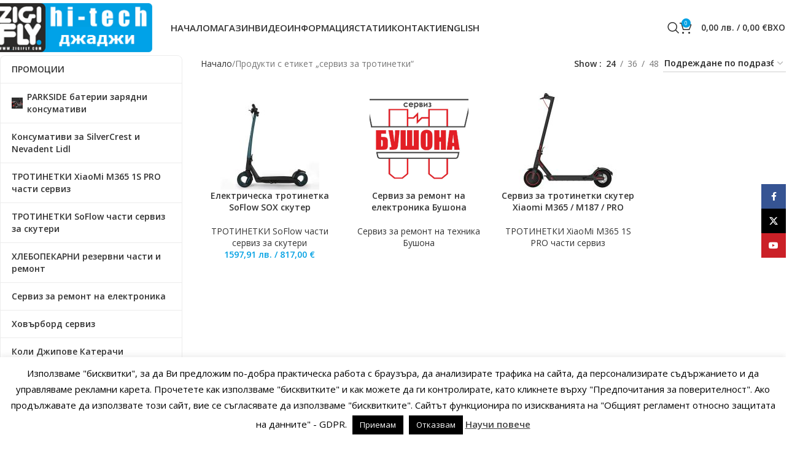

--- FILE ---
content_type: text/html; charset=UTF-8
request_url: https://www.zigifly.com/produkt-etiket/serviz-za-trotinetki/
body_size: 28075
content:
<!DOCTYPE html>
<html lang="bg-BG">
<head>
	<meta charset="UTF-8">
	<link rel="profile" href="https://gmpg.org/xfn/11">
	<link rel="pingback" href="https://www.zigifly.com/xmlrpc.php">

	<meta name='robots' content='index, follow, max-image-preview:large, max-snippet:-1, max-video-preview:-1' />
	<style>img:is([sizes="auto" i], [sizes^="auto," i]) { contain-intrinsic-size: 3000px 1500px }</style>
	
	<!-- This site is optimized with the Yoast SEO plugin v26.5 - https://yoast.com/wordpress/plugins/seo/ -->
	<title>сервиз за тротинетки - ЗигиФлай Parkside батерии, зарядни, радиоуправляеми играчки колички</title>
	<link rel="canonical" href="https://www.zigifly.com/produkt-etiket/serviz-za-trotinetki/" />
	<meta property="og:locale" content="bg_BG" />
	<meta property="og:type" content="article" />
	<meta property="og:title" content="сервиз за тротинетки - ЗигиФлай Parkside батерии, зарядни, радиоуправляеми играчки колички" />
	<meta property="og:url" content="https://www.zigifly.com/produkt-etiket/serviz-za-trotinetki/" />
	<meta property="og:site_name" content="ЗигиФлай Parkside батерии, зарядни, радиоуправляеми играчки колички" />
	<script type="application/ld+json" class="yoast-schema-graph">{"@context":"https://schema.org","@graph":[{"@type":"CollectionPage","@id":"https://www.zigifly.com/produkt-etiket/serviz-za-trotinetki/","url":"https://www.zigifly.com/produkt-etiket/serviz-za-trotinetki/","name":"сервиз за тротинетки - ЗигиФлай Parkside батерии, зарядни, радиоуправляеми играчки колички","isPartOf":{"@id":"https://www.zigifly.com/#website"},"primaryImageOfPage":{"@id":"https://www.zigifly.com/produkt-etiket/serviz-za-trotinetki/#primaryimage"},"image":{"@id":"https://www.zigifly.com/produkt-etiket/serviz-za-trotinetki/#primaryimage"},"thumbnailUrl":"https://www.zigifly.com/wp-content/uploads/2024/08/elektriceska-trotinetka-sox-600-w-22-kmh-7-8-ah-48-v-660e5030acbc4_800x800.jpeg","breadcrumb":{"@id":"https://www.zigifly.com/produkt-etiket/serviz-za-trotinetki/#breadcrumb"},"inLanguage":"bg-BG"},{"@type":"ImageObject","inLanguage":"bg-BG","@id":"https://www.zigifly.com/produkt-etiket/serviz-za-trotinetki/#primaryimage","url":"https://www.zigifly.com/wp-content/uploads/2024/08/elektriceska-trotinetka-sox-600-w-22-kmh-7-8-ah-48-v-660e5030acbc4_800x800.jpeg","contentUrl":"https://www.zigifly.com/wp-content/uploads/2024/08/elektriceska-trotinetka-sox-600-w-22-kmh-7-8-ah-48-v-660e5030acbc4_800x800.jpeg","width":800,"height":800},{"@type":"BreadcrumbList","@id":"https://www.zigifly.com/produkt-etiket/serviz-za-trotinetki/#breadcrumb","itemListElement":[{"@type":"ListItem","position":1,"name":"Начало","item":"https://www.zigifly.com/"},{"@type":"ListItem","position":2,"name":"сервиз за тротинетки"}]},{"@type":"WebSite","@id":"https://www.zigifly.com/#website","url":"https://www.zigifly.com/","name":"ЗигиФлай Parkside батерии, зарядни, радиоуправляеми играчки колички","description":"Parkside батерии, зарядни, консумативи, радиоуправляеми колички, моторници, коли, модели, играчки за деца и възрастни, интересни подаръци","publisher":{"@id":"https://www.zigifly.com/#organization"},"potentialAction":[{"@type":"SearchAction","target":{"@type":"EntryPoint","urlTemplate":"https://www.zigifly.com/?s={search_term_string}"},"query-input":{"@type":"PropertyValueSpecification","valueRequired":true,"valueName":"search_term_string"}}],"inLanguage":"bg-BG"},{"@type":"Organization","@id":"https://www.zigifly.com/#organization","name":"ЗигиФлай Parkside батерии, зарядни, радиоуправляеми играчки колички","url":"https://www.zigifly.com/","logo":{"@type":"ImageObject","inLanguage":"bg-BG","@id":"https://www.zigifly.com/#/schema/logo/image/","url":"https://www.zigifly.com/wp-content/uploads/2017/09/logo-zigifly1.jpg","contentUrl":"https://www.zigifly.com/wp-content/uploads/2017/09/logo-zigifly1.jpg","width":596,"height":596,"caption":"ЗигиФлай Parkside батерии, зарядни, радиоуправляеми играчки колички"},"image":{"@id":"https://www.zigifly.com/#/schema/logo/image/"},"sameAs":["https://www.facebook.com/ZigiFly/","https://x.com/ziglifly"]}]}</script>
	<!-- / Yoast SEO plugin. -->


<link rel='dns-prefetch' href='//cdnjs.cloudflare.com' />
<link rel='dns-prefetch' href='//fonts.googleapis.com' />
<link rel="alternate" type="application/rss+xml" title="ЗигиФлай Parkside батерии, зарядни, радиоуправляеми играчки колички &raquo; Поток" href="https://www.zigifly.com/feed/" />
<link rel="alternate" type="application/rss+xml" title="ЗигиФлай Parkside батерии, зарядни, радиоуправляеми играчки колички &raquo; сервиз за тротинетки Етикет поток" href="https://www.zigifly.com/produkt-etiket/serviz-za-trotinetki/feed/" />
<style id='safe-svg-svg-icon-style-inline-css' type='text/css'>
.safe-svg-cover{text-align:center}.safe-svg-cover .safe-svg-inside{display:inline-block;max-width:100%}.safe-svg-cover svg{fill:currentColor;height:100%;max-height:100%;max-width:100%;width:100%}

</style>
<link rel='stylesheet' id='cookie-law-info-css' href='https://www.zigifly.com/wp-content/plugins/cookie-law-info/legacy/public/css/cookie-law-info-public.css?ver=3.3.7' type='text/css' media='all' />
<link rel='stylesheet' id='cookie-law-info-gdpr-css' href='https://www.zigifly.com/wp-content/plugins/cookie-law-info/legacy/public/css/cookie-law-info-gdpr.css?ver=3.3.7' type='text/css' media='all' />
<style id='woocommerce-inline-inline-css' type='text/css'>
.woocommerce form .form-row .required { visibility: visible; }
</style>
<link rel='stylesheet' id='photoswipe-css-css' href='https://cdnjs.cloudflare.com/ajax/libs/photoswipe/5.3.6/photoswipe.min.css?ver=5.3.6' type='text/css' media='all' />
<link rel='stylesheet' id='child-style-css' href='https://www.zigifly.com/wp-content/themes/woodmart-child/style.css?ver=8.2.7' type='text/css' media='all' />
<link rel='stylesheet' id='elementor-frontend-css' href='https://www.zigifly.com/wp-content/uploads/elementor/css/custom-frontend.min.css?ver=1764749940' type='text/css' media='all' />
<link rel='stylesheet' id='elementor-post-71509-css' href='https://www.zigifly.com/wp-content/uploads/elementor/css/post-71509.css?ver=1764749940' type='text/css' media='all' />
<link rel='stylesheet' id='wd-style-base-css' href='https://www.zigifly.com/wp-content/themes/woodmart/css/parts/base.min.css?ver=8.2.7' type='text/css' media='all' />
<link rel='stylesheet' id='wd-helpers-wpb-elem-css' href='https://www.zigifly.com/wp-content/themes/woodmart/css/parts/helpers-wpb-elem.min.css?ver=8.2.7' type='text/css' media='all' />
<link rel='stylesheet' id='wd-lazy-loading-css' href='https://www.zigifly.com/wp-content/themes/woodmart/css/parts/opt-lazy-load.min.css?ver=8.2.7' type='text/css' media='all' />
<link rel='stylesheet' id='wd-elementor-base-css' href='https://www.zigifly.com/wp-content/themes/woodmart/css/parts/int-elem-base.min.css?ver=8.2.7' type='text/css' media='all' />
<link rel='stylesheet' id='wd-elementor-pro-base-css' href='https://www.zigifly.com/wp-content/themes/woodmart/css/parts/int-elementor-pro.min.css?ver=8.2.7' type='text/css' media='all' />
<link rel='stylesheet' id='wd-int-wordfence-css' href='https://www.zigifly.com/wp-content/themes/woodmart/css/parts/int-wordfence.min.css?ver=8.2.7' type='text/css' media='all' />
<link rel='stylesheet' id='wd-woocommerce-base-css' href='https://www.zigifly.com/wp-content/themes/woodmart/css/parts/woocommerce-base.min.css?ver=8.2.7' type='text/css' media='all' />
<link rel='stylesheet' id='wd-mod-star-rating-css' href='https://www.zigifly.com/wp-content/themes/woodmart/css/parts/mod-star-rating.min.css?ver=8.2.7' type='text/css' media='all' />
<link rel='stylesheet' id='wd-woocommerce-block-notices-css' href='https://www.zigifly.com/wp-content/themes/woodmart/css/parts/woo-mod-block-notices.min.css?ver=8.2.7' type='text/css' media='all' />
<link rel='stylesheet' id='wd-widget-active-filters-css' href='https://www.zigifly.com/wp-content/themes/woodmart/css/parts/woo-widget-active-filters.min.css?ver=8.2.7' type='text/css' media='all' />
<link rel='stylesheet' id='wd-woo-shop-predefined-css' href='https://www.zigifly.com/wp-content/themes/woodmart/css/parts/woo-shop-predefined.min.css?ver=8.2.7' type='text/css' media='all' />
<link rel='stylesheet' id='wd-woo-shop-el-products-per-page-css' href='https://www.zigifly.com/wp-content/themes/woodmart/css/parts/woo-shop-el-products-per-page.min.css?ver=8.2.7' type='text/css' media='all' />
<link rel='stylesheet' id='wd-woo-shop-page-title-css' href='https://www.zigifly.com/wp-content/themes/woodmart/css/parts/woo-shop-page-title.min.css?ver=8.2.7' type='text/css' media='all' />
<link rel='stylesheet' id='wd-woo-mod-shop-loop-head-css' href='https://www.zigifly.com/wp-content/themes/woodmart/css/parts/woo-mod-shop-loop-head.min.css?ver=8.2.7' type='text/css' media='all' />
<link rel='stylesheet' id='wd-woo-shop-el-order-by-css' href='https://www.zigifly.com/wp-content/themes/woodmart/css/parts/woo-shop-el-order-by.min.css?ver=8.2.7' type='text/css' media='all' />
<link rel='stylesheet' id='wd-woo-shop-opt-without-title-css' href='https://www.zigifly.com/wp-content/themes/woodmart/css/parts/woo-shop-opt-without-title.min.css?ver=8.2.7' type='text/css' media='all' />
<link rel='stylesheet' id='wd-header-base-css' href='https://www.zigifly.com/wp-content/themes/woodmart/css/parts/header-base.min.css?ver=8.2.7' type='text/css' media='all' />
<link rel='stylesheet' id='wd-mod-tools-css' href='https://www.zigifly.com/wp-content/themes/woodmart/css/parts/mod-tools.min.css?ver=8.2.7' type='text/css' media='all' />
<link rel='stylesheet' id='wd-header-search-css' href='https://www.zigifly.com/wp-content/themes/woodmart/css/parts/header-el-search.min.css?ver=8.2.7' type='text/css' media='all' />
<link rel='stylesheet' id='wd-header-cart-side-css' href='https://www.zigifly.com/wp-content/themes/woodmart/css/parts/header-el-cart-side.min.css?ver=8.2.7' type='text/css' media='all' />
<link rel='stylesheet' id='wd-header-cart-css' href='https://www.zigifly.com/wp-content/themes/woodmart/css/parts/header-el-cart.min.css?ver=8.2.7' type='text/css' media='all' />
<link rel='stylesheet' id='wd-widget-shopping-cart-css' href='https://www.zigifly.com/wp-content/themes/woodmart/css/parts/woo-widget-shopping-cart.min.css?ver=8.2.7' type='text/css' media='all' />
<link rel='stylesheet' id='wd-widget-product-list-css' href='https://www.zigifly.com/wp-content/themes/woodmart/css/parts/woo-widget-product-list.min.css?ver=8.2.7' type='text/css' media='all' />
<link rel='stylesheet' id='wd-woo-mod-login-form-css' href='https://www.zigifly.com/wp-content/themes/woodmart/css/parts/woo-mod-login-form.min.css?ver=8.2.7' type='text/css' media='all' />
<link rel='stylesheet' id='wd-header-my-account-css' href='https://www.zigifly.com/wp-content/themes/woodmart/css/parts/header-el-my-account.min.css?ver=8.2.7' type='text/css' media='all' />
<link rel='stylesheet' id='wd-header-mobile-nav-dropdown-css' href='https://www.zigifly.com/wp-content/themes/woodmart/css/parts/header-el-mobile-nav-dropdown.min.css?ver=8.2.7' type='text/css' media='all' />
<link rel='stylesheet' id='wd-page-title-css' href='https://www.zigifly.com/wp-content/themes/woodmart/css/parts/page-title.min.css?ver=8.2.7' type='text/css' media='all' />
<link rel='stylesheet' id='wd-off-canvas-sidebar-css' href='https://www.zigifly.com/wp-content/themes/woodmart/css/parts/opt-off-canvas-sidebar.min.css?ver=8.2.7' type='text/css' media='all' />
<link rel='stylesheet' id='wd-el-menu-css' href='https://www.zigifly.com/wp-content/themes/woodmart/css/parts/el-menu.min.css?ver=8.2.7' type='text/css' media='all' />
<link rel='stylesheet' id='wd-mod-nav-vertical-css' href='https://www.zigifly.com/wp-content/themes/woodmart/css/parts/mod-nav-vertical.min.css?ver=8.2.7' type='text/css' media='all' />
<link rel='stylesheet' id='wd-el-menu-wpb-elem-css' href='https://www.zigifly.com/wp-content/themes/woodmart/css/parts/el-menu-wpb-elem.min.css?ver=8.2.7' type='text/css' media='all' />
<link rel='stylesheet' id='wd-mod-nav-vertical-design-default-css' href='https://www.zigifly.com/wp-content/themes/woodmart/css/parts/mod-nav-vertical-design-default.min.css?ver=8.2.7' type='text/css' media='all' />
<link rel='stylesheet' id='wd-shop-filter-area-css' href='https://www.zigifly.com/wp-content/themes/woodmart/css/parts/woo-shop-el-filters-area.min.css?ver=8.2.7' type='text/css' media='all' />
<link rel='stylesheet' id='wd-product-loop-css' href='https://www.zigifly.com/wp-content/themes/woodmart/css/parts/woo-product-loop.min.css?ver=8.2.7' type='text/css' media='all' />
<link rel='stylesheet' id='wd-product-loop-quick-css' href='https://www.zigifly.com/wp-content/themes/woodmart/css/parts/woo-product-loop-quick.min.css?ver=8.2.7' type='text/css' media='all' />
<link rel='stylesheet' id='wd-woo-mod-add-btn-replace-css' href='https://www.zigifly.com/wp-content/themes/woodmart/css/parts/woo-mod-add-btn-replace.min.css?ver=8.2.7' type='text/css' media='all' />
<link rel='stylesheet' id='wd-woo-mod-swatches-base-css' href='https://www.zigifly.com/wp-content/themes/woodmart/css/parts/woo-mod-swatches-base.min.css?ver=8.2.7' type='text/css' media='all' />
<link rel='stylesheet' id='wd-categories-loop-default-css' href='https://www.zigifly.com/wp-content/themes/woodmart/css/parts/woo-categories-loop-default-old.min.css?ver=8.2.7' type='text/css' media='all' />
<link rel='stylesheet' id='wd-woo-categories-loop-css' href='https://www.zigifly.com/wp-content/themes/woodmart/css/parts/woo-categories-loop.min.css?ver=8.2.7' type='text/css' media='all' />
<link rel='stylesheet' id='wd-categories-loop-css' href='https://www.zigifly.com/wp-content/themes/woodmart/css/parts/woo-categories-loop-old.min.css?ver=8.2.7' type='text/css' media='all' />
<link rel='stylesheet' id='wd-woo-opt-stretch-cont-css' href='https://www.zigifly.com/wp-content/themes/woodmart/css/parts/woo-opt-stretch-cont.min.css?ver=8.2.7' type='text/css' media='all' />
<link rel='stylesheet' id='wd-woo-opt-products-bg-css' href='https://www.zigifly.com/wp-content/themes/woodmart/css/parts/woo-opt-products-bg.min.css?ver=8.2.7' type='text/css' media='all' />
<link rel='stylesheet' id='wd-woo-opt-products-shadow-css' href='https://www.zigifly.com/wp-content/themes/woodmart/css/parts/woo-opt-products-shadow.min.css?ver=8.2.7' type='text/css' media='all' />
<link rel='stylesheet' id='wd-sticky-loader-css' href='https://www.zigifly.com/wp-content/themes/woodmart/css/parts/mod-sticky-loader.min.css?ver=8.2.7' type='text/css' media='all' />
<link rel='stylesheet' id='wd-widget-collapse-css' href='https://www.zigifly.com/wp-content/themes/woodmart/css/parts/opt-widget-collapse.min.css?ver=8.2.7' type='text/css' media='all' />
<link rel='stylesheet' id='wd-footer-base-css' href='https://www.zigifly.com/wp-content/themes/woodmart/css/parts/footer-base.min.css?ver=8.2.7' type='text/css' media='all' />
<link rel='stylesheet' id='wd-text-block-css' href='https://www.zigifly.com/wp-content/themes/woodmart/css/parts/el-text-block.min.css?ver=8.2.7' type='text/css' media='all' />
<link rel='stylesheet' id='wd-scroll-top-css' href='https://www.zigifly.com/wp-content/themes/woodmart/css/parts/opt-scrolltotop.min.css?ver=8.2.7' type='text/css' media='all' />
<link rel='stylesheet' id='wd-header-search-fullscreen-css' href='https://www.zigifly.com/wp-content/themes/woodmart/css/parts/header-el-search-fullscreen-general.min.css?ver=8.2.7' type='text/css' media='all' />
<link rel='stylesheet' id='wd-header-search-fullscreen-1-css' href='https://www.zigifly.com/wp-content/themes/woodmart/css/parts/header-el-search-fullscreen-1.min.css?ver=8.2.7' type='text/css' media='all' />
<link rel='stylesheet' id='wd-wd-search-form-css' href='https://www.zigifly.com/wp-content/themes/woodmart/css/parts/wd-search-form.min.css?ver=8.2.7' type='text/css' media='all' />
<link rel='stylesheet' id='wd-wd-search-results-css' href='https://www.zigifly.com/wp-content/themes/woodmart/css/parts/wd-search-results.min.css?ver=8.2.7' type='text/css' media='all' />
<link rel='stylesheet' id='wd-wd-search-dropdown-css' href='https://www.zigifly.com/wp-content/themes/woodmart/css/parts/wd-search-dropdown.min.css?ver=8.2.7' type='text/css' media='all' />
<link rel='stylesheet' id='wd-header-my-account-sidebar-css' href='https://www.zigifly.com/wp-content/themes/woodmart/css/parts/header-el-my-account-sidebar.min.css?ver=8.2.7' type='text/css' media='all' />
<link rel='stylesheet' id='wd-social-icons-css' href='https://www.zigifly.com/wp-content/themes/woodmart/css/parts/el-social-icons.min.css?ver=8.2.7' type='text/css' media='all' />
<link rel='stylesheet' id='wd-social-icons-styles-css' href='https://www.zigifly.com/wp-content/themes/woodmart/css/parts/el-social-styles.min.css?ver=8.2.7' type='text/css' media='all' />
<link rel='stylesheet' id='wd-sticky-social-buttons-css' href='https://www.zigifly.com/wp-content/themes/woodmart/css/parts/opt-sticky-social.min.css?ver=8.2.7' type='text/css' media='all' />
<link rel='stylesheet' id='wd-bottom-toolbar-css' href='https://www.zigifly.com/wp-content/themes/woodmart/css/parts/opt-bottom-toolbar.min.css?ver=8.2.7' type='text/css' media='all' />
<link rel='stylesheet' id='wd-header-elements-base-css' href='https://www.zigifly.com/wp-content/themes/woodmart/css/parts/header-el-base.min.css?ver=8.2.7' type='text/css' media='all' />
<link rel='stylesheet' id='wd-shop-off-canvas-sidebar-css' href='https://www.zigifly.com/wp-content/themes/woodmart/css/parts/opt-shop-off-canvas-sidebar.min.css?ver=8.2.7' type='text/css' media='all' />
<link rel='stylesheet' id='wd-mod-sticky-sidebar-opener-css' href='https://www.zigifly.com/wp-content/themes/woodmart/css/parts/mod-sticky-sidebar-opener.min.css?ver=8.2.7' type='text/css' media='all' />
<link rel='stylesheet' id='xts-google-fonts-css' href='https://fonts.googleapis.com/css?family=Open+Sans%3A400%2C600&#038;ver=8.2.7' type='text/css' media='all' />
<link rel='stylesheet' id='elementor-gf-local-roboto-css' href='https://www.zigifly.com/wp-content/uploads/elementor/google-fonts/css/roboto.css?ver=1756633204' type='text/css' media='all' />
<link rel='stylesheet' id='elementor-gf-local-robotoslab-css' href='https://www.zigifly.com/wp-content/uploads/elementor/google-fonts/css/robotoslab.css?ver=1756633208' type='text/css' media='all' />
<script type="text/javascript" src="https://www.zigifly.com/wp-includes/js/jquery/jquery.min.js?ver=3.7.1" id="jquery-core-js"></script>
<script type="text/javascript" id="cookie-law-info-js-extra">
/* <![CDATA[ */
var Cli_Data = {"nn_cookie_ids":[],"cookielist":[],"non_necessary_cookies":[],"ccpaEnabled":"","ccpaRegionBased":"","ccpaBarEnabled":"","strictlyEnabled":["necessary","obligatoire"],"ccpaType":"gdpr","js_blocking":"","custom_integration":"","triggerDomRefresh":"","secure_cookies":""};
var cli_cookiebar_settings = {"animate_speed_hide":"500","animate_speed_show":"500","background":"#FFF","border":"#b1a6a6c2","border_on":"","button_1_button_colour":"#000","button_1_button_hover":"#000000","button_1_link_colour":"#fff","button_1_as_button":"1","button_1_new_win":"","button_2_button_colour":"#333","button_2_button_hover":"#292929","button_2_link_colour":"#444","button_2_as_button":"","button_2_hidebar":"","button_3_button_colour":"#000","button_3_button_hover":"#000000","button_3_link_colour":"#fff","button_3_as_button":"1","button_3_new_win":"","button_4_button_colour":"#000","button_4_button_hover":"#000000","button_4_link_colour":"#fff","button_4_as_button":"1","button_7_button_colour":"#61a229","button_7_button_hover":"#4e8221","button_7_link_colour":"#fff","button_7_as_button":"1","button_7_new_win":"","font_family":"inherit","header_fix":"","notify_animate_hide":"1","notify_animate_show":"","notify_div_id":"#cookie-law-info-bar","notify_position_horizontal":"left","notify_position_vertical":"bottom","scroll_close":"","scroll_close_reload":"","accept_close_reload":"","reject_close_reload":"","showagain_tab":"","showagain_background":"#fff","showagain_border":"#000","showagain_div_id":"#cookie-law-info-again","showagain_x_position":"100px","text":"#000","show_once_yn":"","show_once":"10000","logging_on":"","as_popup":"","popup_overlay":"1","bar_heading_text":"","cookie_bar_as":"banner","popup_showagain_position":"bottom-right","widget_position":"left"};
var log_object = {"ajax_url":"https:\/\/www.zigifly.com\/wp-admin\/admin-ajax.php"};
/* ]]> */
</script>
<script type="text/javascript" src="https://www.zigifly.com/wp-content/plugins/cookie-law-info/legacy/public/js/cookie-law-info-public.js?ver=3.3.7" id="cookie-law-info-js"></script>
<script type="text/javascript" src="https://www.zigifly.com/wp-content/plugins/woocommerce/assets/js/jquery-blockui/jquery.blockUI.min.js?ver=2.7.0-wc.10.1.2" id="jquery-blockui-js" defer="defer" data-wp-strategy="defer"></script>
<script type="text/javascript" id="wc-add-to-cart-js-extra">
/* <![CDATA[ */
var wc_add_to_cart_params = {"ajax_url":"\/wp-admin\/admin-ajax.php","wc_ajax_url":"\/?wc-ajax=%%endpoint%%","i18n_view_cart":"\u041f\u0440\u0435\u0433\u043b\u0435\u0434 \u043d\u0430 \u043a\u043e\u043b\u0438\u0447\u043a\u0430\u0442\u0430","cart_url":"https:\/\/www.zigifly.com\/kolichka\/","is_cart":"","cart_redirect_after_add":"no"};
/* ]]> */
</script>
<script type="text/javascript" src="https://www.zigifly.com/wp-content/plugins/woocommerce/assets/js/frontend/add-to-cart.min.js?ver=10.1.2" id="wc-add-to-cart-js" defer="defer" data-wp-strategy="defer"></script>
<script type="text/javascript" src="https://www.zigifly.com/wp-content/plugins/woocommerce/assets/js/js-cookie/js.cookie.min.js?ver=2.1.4-wc.10.1.2" id="js-cookie-js" defer="defer" data-wp-strategy="defer"></script>
<script type="text/javascript" id="woocommerce-js-extra">
/* <![CDATA[ */
var woocommerce_params = {"ajax_url":"\/wp-admin\/admin-ajax.php","wc_ajax_url":"\/?wc-ajax=%%endpoint%%","i18n_password_show":"\u041f\u043e\u043a\u0430\u0437\u0432\u0430\u043d\u0435 \u043d\u0430 \u043f\u0430\u0440\u043e\u043b\u0430\u0442\u0430","i18n_password_hide":"\u0421\u043a\u0440\u0438\u0432\u0430\u043d\u0435 \u043d\u0430 \u043f\u0430\u0440\u043e\u043b\u0430\u0442\u0430"};
/* ]]> */
</script>
<script type="text/javascript" src="https://www.zigifly.com/wp-content/plugins/woocommerce/assets/js/frontend/woocommerce.min.js?ver=10.1.2" id="woocommerce-js" defer="defer" data-wp-strategy="defer"></script>
<script type="text/javascript" src="https://www.zigifly.com/wp-content/themes/woodmart/js/libs/device.min.js?ver=8.2.7" id="wd-device-library-js"></script>
<script type="text/javascript" src="https://www.zigifly.com/wp-content/themes/woodmart/js/scripts/global/scrollBar.min.js?ver=8.2.7" id="wd-scrollbar-js"></script>
					<meta name="viewport" content="width=device-width, initial-scale=1.0, maximum-scale=1.0, user-scalable=no">
										<noscript><style>.woocommerce-product-gallery{ opacity: 1 !important; }</style></noscript>
	<meta name="generator" content="Elementor 3.31.2; features: e_font_icon_svg, additional_custom_breakpoints, e_element_cache; settings: css_print_method-external, google_font-enabled, font_display-swap">
			<style>
				.e-con.e-parent:nth-of-type(n+4):not(.e-lazyloaded):not(.e-no-lazyload),
				.e-con.e-parent:nth-of-type(n+4):not(.e-lazyloaded):not(.e-no-lazyload) * {
					background-image: none !important;
				}
				@media screen and (max-height: 1024px) {
					.e-con.e-parent:nth-of-type(n+3):not(.e-lazyloaded):not(.e-no-lazyload),
					.e-con.e-parent:nth-of-type(n+3):not(.e-lazyloaded):not(.e-no-lazyload) * {
						background-image: none !important;
					}
				}
				@media screen and (max-height: 640px) {
					.e-con.e-parent:nth-of-type(n+2):not(.e-lazyloaded):not(.e-no-lazyload),
					.e-con.e-parent:nth-of-type(n+2):not(.e-lazyloaded):not(.e-no-lazyload) * {
						background-image: none !important;
					}
				}
			</style>
			<link rel="icon" href="https://www.zigifly.com/wp-content/uploads/2024/05/favicon-50x50.png" sizes="32x32" />
<link rel="icon" href="https://www.zigifly.com/wp-content/uploads/2024/05/favicon.png" sizes="192x192" />
<link rel="apple-touch-icon" href="https://www.zigifly.com/wp-content/uploads/2024/05/favicon.png" />
<meta name="msapplication-TileImage" content="https://www.zigifly.com/wp-content/uploads/2024/05/favicon.png" />
<style>
		
		</style>			<style id="wd-style-header_303964-css" data-type="wd-style-header_303964">
				:root{
	--wd-top-bar-h: .00001px;
	--wd-top-bar-sm-h: .00001px;
	--wd-top-bar-sticky-h: .00001px;
	--wd-top-bar-brd-w: .00001px;

	--wd-header-general-h: 90px;
	--wd-header-general-sm-h: 60px;
	--wd-header-general-sticky-h: 60px;
	--wd-header-general-brd-w: .00001px;

	--wd-header-bottom-h: .00001px;
	--wd-header-bottom-sm-h: .00001px;
	--wd-header-bottom-sticky-h: .00001px;
	--wd-header-bottom-brd-w: .00001px;

	--wd-header-clone-h: .00001px;

	--wd-header-brd-w: calc(var(--wd-top-bar-brd-w) + var(--wd-header-general-brd-w) + var(--wd-header-bottom-brd-w));
	--wd-header-h: calc(var(--wd-top-bar-h) + var(--wd-header-general-h) + var(--wd-header-bottom-h) + var(--wd-header-brd-w));
	--wd-header-sticky-h: calc(var(--wd-top-bar-sticky-h) + var(--wd-header-general-sticky-h) + var(--wd-header-bottom-sticky-h) + var(--wd-header-clone-h) + var(--wd-header-brd-w));
	--wd-header-sm-h: calc(var(--wd-top-bar-sm-h) + var(--wd-header-general-sm-h) + var(--wd-header-bottom-sm-h) + var(--wd-header-brd-w));
}


.whb-sticked .whb-general-header .wd-dropdown:not(.sub-sub-menu) {
	margin-top: 10px;
}

.whb-sticked .whb-general-header .wd-dropdown:not(.sub-sub-menu):after {
	height: 20px;
}

:root:has(.whb-top-bar.whb-border-boxed) {
	--wd-top-bar-brd-w: .00001px;
}

@media (max-width: 1024px) {
:root:has(.whb-top-bar.whb-hidden-mobile) {
	--wd-top-bar-brd-w: .00001px;
}
}


:root:has(.whb-header-bottom.whb-border-boxed) {
	--wd-header-bottom-brd-w: .00001px;
}

@media (max-width: 1024px) {
:root:has(.whb-header-bottom.whb-hidden-mobile) {
	--wd-header-bottom-brd-w: .00001px;
}
}



		.whb-top-bar-inner { border-color: rgba(255, 255, 255, 0.25);border-bottom-width: 1px;border-bottom-style: solid; }
.whb-vvkui82ouy5f7jfst1gx form.searchform {
	--wd-form-height: 46px;
}
.whb-general-header {
	border-bottom-width: 0px;border-bottom-style: solid;
}

.whb-header-bottom {
	border-color: rgba(230, 230, 230, 1);border-bottom-width: 1px;border-bottom-style: solid;
}
			</style>
						<style id="wd-style-theme_settings_default-css" data-type="wd-style-theme_settings_default">
				@font-face {
	font-weight: normal;
	font-style: normal;
	font-family: "woodmart-font";
	src: url("//www.zigifly.com/wp-content/themes/woodmart/fonts/woodmart-font-1-400.woff2?v=8.2.7") format("woff2");
}

:root {
	--wd-text-font: "Open Sans", Arial, Helvetica, sans-serif;
	--wd-text-font-weight: 400;
	--wd-text-color: #777777;
	--wd-text-font-size: 14px;
	--wd-title-font: "Open Sans", Arial, Helvetica, sans-serif;
	--wd-title-font-weight: 600;
	--wd-title-color: #242424;
	--wd-entities-title-font: "Open Sans", Arial, Helvetica, sans-serif;
	--wd-entities-title-font-weight: 600;
	--wd-entities-title-color: #333333;
	--wd-entities-title-color-hover: rgb(51 51 51 / 65%);
	--wd-alternative-font: "Open Sans", Arial, Helvetica, sans-serif;
	--wd-widget-title-font: "Open Sans", Arial, Helvetica, sans-serif;
	--wd-widget-title-font-weight: 600;
	--wd-widget-title-transform: uppercase;
	--wd-widget-title-color: #333;
	--wd-widget-title-font-size: 16px;
	--wd-header-el-font: "Open Sans", Arial, Helvetica, sans-serif;
	--wd-header-el-font-weight: 600;
	--wd-header-el-transform: none;
	--wd-header-el-font-size: 14px;
	--wd-brd-radius: 8px;
	--wd-primary-color: rgb(0,160,227);
	--wd-alternative-color: #fbbc34;
	--wd-link-color: #333333;
	--wd-link-color-hover: #242424;
	--btn-default-bgcolor: #f7f7f7;
	--btn-default-bgcolor-hover: #efefef;
	--btn-accented-bgcolor: rgb(0,160,227);
	--btn-accented-bgcolor-hover: rgb(1,160,199);
	--wd-form-brd-width: 2px;
	--notices-success-bg: #459647;
	--notices-success-color: #fff;
	--notices-warning-bg: #E0B252;
	--notices-warning-color: #fff;
}
.wd-popup.wd-age-verify {
	--wd-popup-width: 500px;
}
.wd-popup.wd-promo-popup {
	background-color: #111111;
	background-image: url(https://www.zigifly.com/wp-content/uploads/2022/09/accessories-popup.jpg);
	background-repeat: no-repeat;
	background-size: cover;
	background-position: center center;
	--wd-popup-width: 800px;
}
:is(.woodmart-woocommerce-layered-nav, .wd-product-category-filter) .wd-scroll-content {
	max-height: 223px;
}
.wd-page-title {
	background-color: rgb(0,160,227);
	background-image: none;
	background-size: cover;
	background-position: center center;
}
.wd-footer {
	background-color: rgb(16,16,16);
	background-image: none;
}
html .product.wd-cat .wd-entities-title, html .product.wd-cat.cat-design-replace-title .wd-entities-title, html .wd-masonry-first .wd-cat:first-child .wd-entities-title {
	font-size: 18px;
	text-transform: none;
}
html .wd-nav-mobile > li > a, html .wd-nav-mobile .wd-sub-menu li a {
	text-transform: none;
}
html .wd-nav.wd-nav-main > li > a {
	font-size: 15px;
	text-transform: uppercase;
}
html .wd-buy-now-btn {
	background: rgb(36,36,36);
}
html .wd-buy-now-btn:hover {
	background: rgb(51,51,51);
}
.product-labels .product-label.out-of-stock {
	background-color: rgb(244,163,56);
}
.wd-popup.popup-quick-view {
	--wd-popup-width: 920px;
}
:root{
--wd-container-w: 1320px;
--wd-form-brd-radius: 5px;
--btn-default-color: #333;
--btn-default-color-hover: #333;
--btn-accented-color: #fff;
--btn-accented-color-hover: #fff;
--btn-default-brd-radius: 5px;
--btn-default-box-shadow: none;
--btn-default-box-shadow-hover: none;
--btn-accented-brd-radius: 5px;
--btn-accented-box-shadow: none;
--btn-accented-box-shadow-hover: none;
}

@media (min-width: 1320px) {
section.elementor-section.wd-section-stretch > .elementor-container {
margin-left: auto;
margin-right: auto;
}
}


.sidebar-container .current-menu-item,
.sidebar-container .current-product-ancestor {
    background-color: #c7c7c7;
}
.article-inner .entry-meta-list {
    display: none;
}
.blog-design-list .wd-post-header {
    display: none;
}
.product_meta span.tagged_as {
    display: none;
}
.grecaptcha-badge { 
    visibility: hidden !important;
}
.wd-nav.wd-gap-m {
    --nav-gap: 17px;
}
form#enquiry-form #contact-message {
    min-height: 120px;
}
span.terms-cond-text a {
    text-decoration: underline;
}@media (max-width: 576px) {
	.home h3.wd-entities-title.title.post-title a {
    font-size: 12px;
}
.home h3.wd-entities-title.title.post-title {
    line-height: 1;
}
}

			</style>
			</head>

<body class="archive tax-product_tag term-serviz-za-trotinetki term-690 wp-theme-woodmart wp-child-theme-woodmart-child theme-woodmart woocommerce woocommerce-page woocommerce-no-js wrapper-custom  categories-accordion-on woodmart-archive-shop sticky-toolbar-on elementor-default elementor-kit-71509">
			<script type="text/javascript" id="wd-flicker-fix">// Flicker fix.</script>	
				<style class="wd-preloader-style">
				html {
					/* overflow: hidden; */
					overflow-y: scroll;
				}

				html body {
					overflow: hidden;
					max-height: calc(100vh - var(--wd-admin-bar-h));
				}
			</style>
			<div class="wd-preloader color-scheme-dark">
				<style>
											.wd-preloader {
							background-color: #ffffff						}
					
					
						@keyframes wd-preloader-Rotate {
							0%{
								transform:scale(1) rotate(0deg);
							}
							50%{
								transform:scale(0.8) rotate(360deg);
							}
							100%{
								transform:scale(1) rotate(720deg);
							}
						}

						.wd-preloader-img:before {
							content: "";
							display: block;
							width: 50px;
							height: 50px;
							border: 2px solid #BBB;
							border-top-color: #000;
							border-radius: 50%;
							animation: wd-preloader-Rotate 2s cubic-bezier(0.63, 0.09, 0.26, 0.96) infinite ;
						}

						.color-scheme-light .wd-preloader-img:before {
							border-color: rgba(255,255,255,0.2);
							border-top-color: #fff;
						}
					
					@keyframes wd-preloader-fadeOut {
						from {
							visibility: visible;
						}
						to {
							visibility: hidden;
						}
					}

					.wd-preloader {
						position: fixed;
						top: 0;
						left: 0;
						right: 0;
						bottom: 0;
						opacity: 1;
						visibility: visible;
						z-index: 2500;
						display: flex;
						justify-content: center;
						align-items: center;
						animation: wd-preloader-fadeOut 20s ease both;
						transition: opacity .4s ease;
					}

					.wd-preloader.preloader-hide {
						pointer-events: none;
						opacity: 0 !important;
					}

					.wd-preloader-img {
						max-width: 300px;
						max-height: 300px;
					}
				</style>

				<div class="wd-preloader-img">
									</div>
			</div>
		
	<div class="wd-page-wrapper website-wrapper">
									<header class="whb-header whb-header_303964 whb-sticky-shadow whb-scroll-slide whb-sticky-real">
					<div class="whb-main-header">
	
<div class="whb-row whb-general-header whb-sticky-row whb-without-bg whb-without-border whb-color-dark whb-flex-flex-middle">
	<div class="container">
		<div class="whb-flex-row whb-general-header-inner">
			<div class="whb-column whb-col-left whb-column8 whb-visible-lg">
	<div class="site-logo whb-gs8bcnxektjsro21n657">
	<a href="https://www.zigifly.com/" class="wd-logo wd-main-logo" rel="home" aria-label="Site logo">
		<img width="268" height="83" src="https://www.zigifly.com/wp-content/uploads/2024/05/logo-zigifly-dzhadzhi.png" class="attachment-full size-full" alt="logo-zigifly-джаджи" style="max-width:268px;" decoding="async" srcset="https://www.zigifly.com/wp-content/uploads/2024/05/logo-zigifly-dzhadzhi.png 268w, https://www.zigifly.com/wp-content/uploads/2024/05/logo-zigifly-dzhadzhi-148x46.png 148w, https://www.zigifly.com/wp-content/uploads/2024/05/logo-zigifly-dzhadzhi-180x56.png 180w" sizes="(max-width: 268px) 100vw, 268px" />	</a>
	</div>

<div class="whb-space-element whb-b51hbxbg8h22qn4yrxf1 " style="width:30px;"></div>
</div>
<div class="whb-column whb-col-center whb-column9 whb-visible-lg">
	<div class="wd-header-nav wd-header-main-nav text-left wd-design-1 whb-6kgdkbvf12frej4dofvj" role="navigation" aria-label="Main navigation">
	<ul id="menu-zigifly-glavno-menju" class="menu wd-nav wd-nav-main wd-style-default wd-gap-m"><li id="menu-item-15" class="menu-item menu-item-type-custom menu-item-object-custom menu-item-15 item-level-0 menu-simple-dropdown wd-event-hover" ><a href="http://zigifly.com" class="woodmart-nav-link"><span class="nav-link-text">Начало</span></a></li>
<li id="menu-item-71849" class="menu-item menu-item-type-post_type menu-item-object-page menu-item-has-children menu-item-71849 item-level-0 menu-simple-dropdown wd-event-hover" ><a href="https://www.zigifly.com/magazin-baterii-parkside-zariadni-lidl-cena/" class="woodmart-nav-link"><span class="nav-link-text">Магазин</span></a><div class="color-scheme-dark wd-design-default wd-dropdown-menu wd-dropdown"><div class="container wd-entry-content">
<ul class="wd-sub-menu color-scheme-dark">
	<li id="menu-item-71996" class="menu-item menu-item-type-taxonomy menu-item-object-product_cat menu-item-71996 item-level-1 wd-event-hover" ><a href="https://www.zigifly.com/magazin/promotsii-igrachki-namalenie-promotsia/" class="woodmart-nav-link">ПРОМОЦИИ</a></li>
</ul>
</div>
</div>
</li>
<li id="menu-item-5818" class="menu-item menu-item-type-post_type menu-item-object-page menu-item-5818 item-level-0 menu-simple-dropdown wd-event-hover" ><a href="https://www.zigifly.com/video/" class="woodmart-nav-link"><span class="nav-link-text">Видеоинформация</span></a></li>
<li id="menu-item-71845" class="menu-item menu-item-type-taxonomy menu-item-object-category menu-item-71845 item-level-0 menu-simple-dropdown wd-event-hover" ><a href="https://www.zigifly.com/category/blog/" class="woodmart-nav-link"><span class="nav-link-text">Статии</span></a></li>
<li id="menu-item-173" class="menu-item menu-item-type-post_type menu-item-object-page menu-item-173 item-level-0 menu-simple-dropdown wd-event-hover" ><a href="https://www.zigifly.com/kontakti/" class="woodmart-nav-link"><span class="nav-link-text">Контакти</span></a></li>
<li id="menu-item-557" class="menu-item menu-item-type-post_type menu-item-object-page menu-item-557 item-level-0 menu-simple-dropdown wd-event-hover" ><a href="https://www.zigifly.com/rc-cars-models-planes-rc-boats-and-other-gadgets-battery-charger-parksides-planes-rc-boats-in-sofia/" class="woodmart-nav-link"><span class="nav-link-text">English</span></a></li>
</ul></div>
</div>
<div class="whb-column whb-col-right whb-column10 whb-visible-lg">
	<div class="wd-header-search wd-tools-element wd-design-1 wd-style-icon wd-display-full-screen whb-vvkui82ouy5f7jfst1gx" title="Search">
	<a href="#" rel="nofollow" aria-label="Search">
		
			<span class="wd-tools-icon">
							</span>

			<span class="wd-tools-text">
				Search			</span>

			</a>

	</div>

<div class="wd-header-cart wd-tools-element wd-design-2 cart-widget-opener whb-6ivlq8kef7blyepibxz1">
	<a href="https://www.zigifly.com/kolichka/" title="Заявки">
		
			<span class="wd-tools-icon">
															<span class="wd-cart-number wd-tools-count">0 <span>items</span></span>
									</span>
			<span class="wd-tools-text">
				
										<span class="wd-cart-subtotal"><span class="woocommerce-Price-amount amount"><bdi>0,00&nbsp;<span class="woocommerce-Price-currencySymbol">&#1083;&#1074;.</span></bdi></span><span class="woocommerce-Price-amount amount amount-eur"> / <bdi>0,00 <span class='woocommerce-Price-currencySymbol'>€</span></bdi> </span></span>
					</span>

			</a>
	</div>
<div class="wd-header-my-account wd-tools-element wd-event-hover wd-design-1 wd-account-style-text login-side-opener whb-vssfpylqqax9pvkfnxoz">
			<a href="https://www.zigifly.com/moyat-profil/" title="Профил">
			
				<span class="wd-tools-icon">
									</span>
				<span class="wd-tools-text">
				ВХОД			</span>

					</a>

			</div>
</div>
<div class="whb-column whb-mobile-left whb-column_mobile2 whb-hidden-lg">
	<div class="wd-tools-element wd-header-mobile-nav wd-style-icon wd-design-1 whb-g1k0m1tib7raxrwkm1t3">
	<a href="#" rel="nofollow" aria-label="Open mobile menu">
		
		<span class="wd-tools-icon">
					</span>

		<span class="wd-tools-text">Меню</span>

			</a>
</div></div>
<div class="whb-column whb-mobile-center whb-column_mobile3 whb-hidden-lg">
	<div class="site-logo whb-lt7vdqgaccmapftzurvt">
	<a href="https://www.zigifly.com/" class="wd-logo wd-main-logo" rel="home" aria-label="Site logo">
		<img width="268" height="83" src="https://www.zigifly.com/wp-content/uploads/2024/05/logo-zigifly-dzhadzhi.png" class="attachment-full size-full" alt="logo-zigifly-джаджи" style="max-width:179px;" decoding="async" srcset="https://www.zigifly.com/wp-content/uploads/2024/05/logo-zigifly-dzhadzhi.png 268w, https://www.zigifly.com/wp-content/uploads/2024/05/logo-zigifly-dzhadzhi-148x46.png 148w, https://www.zigifly.com/wp-content/uploads/2024/05/logo-zigifly-dzhadzhi-180x56.png 180w" sizes="(max-width: 268px) 100vw, 268px" />	</a>
	</div>
</div>
<div class="whb-column whb-mobile-right whb-column_mobile4 whb-hidden-lg">
	
<div class="wd-header-cart wd-tools-element wd-design-5 cart-widget-opener whb-trk5sfmvib0ch1s1qbtc">
	<a href="https://www.zigifly.com/kolichka/" title="Заявки">
		
			<span class="wd-tools-icon">
															<span class="wd-cart-number wd-tools-count">0 <span>items</span></span>
									</span>
			<span class="wd-tools-text">
				
										<span class="wd-cart-subtotal"><span class="woocommerce-Price-amount amount"><bdi>0,00&nbsp;<span class="woocommerce-Price-currencySymbol">&#1083;&#1074;.</span></bdi></span><span class="woocommerce-Price-amount amount amount-eur"> / <bdi>0,00 <span class='woocommerce-Price-currencySymbol'>€</span></bdi> </span></span>
					</span>

			</a>
	</div>
</div>
		</div>
	</div>
</div>
</div>
				</header>
			
								<div class="wd-page-content main-page-wrapper">
		
		
		<main id="main-content" class="wd-content-layout content-layout-wrapper container wd-grid-g wd-sidebar-hidden-md-sm wd-sidebar-hidden-sm wd-builder-off" role="main" style="--wd-col-lg:12;--wd-gap-lg:30px;--wd-gap-sm:20px;">
				
	
<aside class="wd-sidebar sidebar-container wd-grid-col sidebar-left" style="--wd-col-lg:3;--wd-col-md:12;--wd-col-sm:12;">
			<div class="wd-heading">
			<div class="close-side-widget wd-action-btn wd-style-text wd-cross-icon">
				<a href="#" rel="nofollow noopener">Затвори</a>
			</div>
		</div>
		<div class="widget-area">
				<div id="nav_mega_menu-3" class="wd-widget widget sidebar-widget widget_nav_mega_menu"><ul id="menu-zigifly-kategorii" class="menu wd-nav wd-nav-vertical wd-design-default"><li id="menu-item-71997" class="menu-item menu-item-type-taxonomy menu-item-object-product_cat menu-item-71997 item-level-0 menu-simple-dropdown wd-event-hover" ><a href="https://www.zigifly.com/magazin/promotsii-igrachki-namalenie-promotsia/" class="woodmart-nav-link"><span class="nav-link-text">ПРОМОЦИИ</span></a></li>
<li id="menu-item-6610" class="menu-item menu-item-type-taxonomy menu-item-object-product_cat menu-item-6610 item-level-0 menu-simple-dropdown wd-event-hover" ><a href="https://www.zigifly.com/magazin/baterii-zarjadni-parkside-lidl-kaufland-ceni/" class="woodmart-nav-link"><img loading="lazy" width="50" height="50" src="https://www.zigifly.com/wp-content/themes/woodmart/images/lazy.svg" class="wd-nav-img wd-lazy-fade" alt="PARKSIDE батерии зарядни консумативи" loading="lazy" decoding="async" srcset="" sizes="auto, (max-width: 50px) 100vw, 50px" data-src="https://www.zigifly.com/wp-content/uploads/2025/03/baterii-zariadni-parkside-ceni-20-volta-lidl-kaufland-50x50.jpg" data-srcset="https://www.zigifly.com/wp-content/uploads/2025/03/baterii-zariadni-parkside-ceni-20-volta-lidl-kaufland-50x50.jpg 50w, https://www.zigifly.com/wp-content/uploads/2025/03/baterii-zariadni-parkside-ceni-20-volta-lidl-kaufland-161x161.jpg 161w" /><span class="nav-link-text">PARKSIDE батерии зарядни консумативи</span></a></li>
<li id="menu-item-8318" class="menu-item menu-item-type-taxonomy menu-item-object-product_cat menu-item-8318 item-level-0 menu-simple-dropdown wd-event-hover" ><a href="https://www.zigifly.com/magazin/lidl-kaufland-ceni-konsumativi/" class="woodmart-nav-link"><span class="nav-link-text">Консумативи за SilverCrest и Nevadent Lidl</span></a></li>
<li id="menu-item-11070" class="menu-item menu-item-type-taxonomy menu-item-object-product_cat menu-item-11070 item-level-0 menu-simple-dropdown wd-event-hover" ><a href="https://www.zigifly.com/magazin/tseni-rezervni-chasti-trotinetki-serviz-skuter-xiaomi-pro-1s-mi365/" class="woodmart-nav-link"><span class="nav-link-text">ТРОТИНЕТКИ XiaoMi M365 1S PRO части сервиз</span></a></li>
<li id="menu-item-72401" class="menu-item menu-item-type-taxonomy menu-item-object-product_cat menu-item-72401 item-level-0 menu-simple-dropdown wd-event-hover" ><a href="https://www.zigifly.com/magazin/trotinetki-soflow-chasti-serviz-skuteri/" class="woodmart-nav-link"><span class="nav-link-text">ТРОТИНЕТКИ SoFlow части сервиз за скутери</span></a></li>
<li id="menu-item-73621" class="menu-item menu-item-type-taxonomy menu-item-object-product_cat menu-item-73621 item-level-0 menu-simple-dropdown wd-event-hover" ><a href="https://www.zigifly.com/magazin/%d1%87%d0%b0%d1%81%d1%82%d0%b8-%d1%85%d0%bb%d0%b5%d0%b1%d0%be%d0%bf%d0%b5%d0%ba%d0%b0%d1%80%d0%bd%d0%b0-%d1%81%d0%b5%d1%80%d0%b2%d0%b8%d0%b7-%d0%bb%d0%b8%d0%b4%d0%bb/" class="woodmart-nav-link"><span class="nav-link-text">ХЛЕБОПЕКАРНИ резервни части и ремонт</span></a></li>
<li id="menu-item-4082" class="menu-item menu-item-type-custom menu-item-object-custom menu-item-4082 item-level-0 menu-simple-dropdown wd-event-hover" ><a target="_blank" href="http://www.bushona.com/" class="woodmart-nav-link"><span class="nav-link-text">Сервиз за ремонт на електроника</span></a></li>
<li id="menu-item-24090" class="menu-item menu-item-type-taxonomy menu-item-object-product_cat menu-item-24090 item-level-0 menu-simple-dropdown wd-event-hover" ><a href="https://www.zigifly.com/magazin/hovarbord-serviz/" class="woodmart-nav-link"><span class="nav-link-text">Ховърборд сервиз</span></a></li>
<li id="menu-item-3336" class="menu-item menu-item-type-taxonomy menu-item-object-product_cat menu-item-3336 item-level-0 menu-simple-dropdown wd-event-hover" ><a href="https://www.zigifly.com/magazin/avtomobili-koli-dzhipove-katerachi/" class="woodmart-nav-link"><span class="nav-link-text">Коли Джипове Катерачи</span></a></li>
<li id="menu-item-3341" class="menu-item menu-item-type-taxonomy menu-item-object-product_cat menu-item-3341 item-level-0 menu-simple-dropdown wd-event-hover" ><a href="https://www.zigifly.com/magazin/koli-s-akumulator/golemi-1-10-rc-koli-gotini-kolichki-s-distantsionno-upravlenie-za-detsa-i-vazrastni/" class="woodmart-nav-link"><span class="nav-link-text">RC коли с АКУМУЛАТОР мащаб 1:10</span></a></li>
<li id="menu-item-3344" class="menu-item menu-item-type-taxonomy menu-item-object-product_cat menu-item-3344 item-level-0 menu-simple-dropdown wd-event-hover" ><a href="https://www.zigifly.com/magazin/koli-s-gorivo-nitro/" class="woodmart-nav-link"><span class="nav-link-text">Коли с ГОРИВО /нитро/</span></a></li>
<li id="menu-item-4008" class="menu-item menu-item-type-taxonomy menu-item-object-product_cat menu-item-4008 item-level-0 menu-simple-dropdown wd-event-hover" ><a href="https://www.zigifly.com/magazin/eektricheski-vlakcheta/" class="woodmart-nav-link"><span class="nav-link-text">Испански електрически влакчета</span></a></li>
<li id="menu-item-3335" class="menu-item menu-item-type-taxonomy menu-item-object-product_cat menu-item-3335 item-level-0 menu-simple-dropdown wd-event-hover" ><a href="https://www.zigifly.com/magazin/korabi-i-lodki/" class="woodmart-nav-link"><span class="nav-link-text">Радиоуправляеми моторници</span></a></li>
<li id="menu-item-3736" class="menu-item menu-item-type-taxonomy menu-item-object-product_cat menu-item-3736 item-level-0 menu-simple-dropdown wd-event-hover" ><a href="https://www.zigifly.com/magazin/akumulatori/" class="woodmart-nav-link"><span class="nav-link-text">Акумулатори / батерии</span></a></li>
<li id="menu-item-7492" class="menu-item menu-item-type-taxonomy menu-item-object-product_cat menu-item-7492 item-level-0 menu-simple-dropdown wd-event-hover" ><a href="https://www.zigifly.com/magazin/konektori-i-plastmasovi-krepezhi-shtipki-za-kori-za-kola/" class="woodmart-nav-link"><span class="nav-link-text">Конектори</span></a></li>
<li id="menu-item-3350" class="menu-item menu-item-type-taxonomy menu-item-object-product_cat menu-item-3350 item-level-0 menu-simple-dropdown wd-event-hover" ><a href="https://www.zigifly.com/magazin/dzhadzhi-interesni-podaratsi-za-detsa-podarak-za-mazh/" class="woodmart-nav-link"><span class="nav-link-text">ДЖАДЖИ</span></a></li>
<li id="menu-item-15151" class="menu-item menu-item-type-taxonomy menu-item-object-product_cat menu-item-15151 item-level-0 menu-simple-dropdown wd-event-hover" ><a href="https://www.zigifly.com/magazin/dzhadzhi-elektronika/" class="woodmart-nav-link"><span class="nav-link-text">ДЖАДЖИ ЕЛЕКТРОНИКА</span></a></li>
<li id="menu-item-3356" class="menu-item menu-item-type-taxonomy menu-item-object-product_cat menu-item-3356 item-level-0 menu-simple-dropdown wd-event-hover" ><a href="https://www.zigifly.com/magazin/metalni-konstruktori-eitech/" class="woodmart-nav-link"><span class="nav-link-text">Конструктори и пъзели</span></a></li>
<li id="menu-item-3361" class="menu-item menu-item-type-taxonomy menu-item-object-product_cat menu-item-3361 item-level-0 menu-simple-dropdown wd-event-hover" ><a href="https://www.zigifly.com/magazin/roboti/" class="woodmart-nav-link"><span class="nav-link-text">Роботи</span></a></li>
<li id="menu-item-3365" class="menu-item menu-item-type-taxonomy menu-item-object-product_cat menu-item-3365 item-level-0 menu-simple-dropdown wd-event-hover" ><a href="https://www.zigifly.com/magazin/zaryadni-ustrojstva-i-kabeli/" class="woodmart-nav-link"><span class="nav-link-text">Зарядни устройства и КАБЕЛИ</span></a></li>
<li id="menu-item-3332" class="menu-item menu-item-type-taxonomy menu-item-object-product_cat menu-item-3332 item-level-0 menu-simple-dropdown wd-event-hover" ><a href="https://www.zigifly.com/magazin/dron-dronove-s-kamera-promotsia/" class="woodmart-nav-link"><span class="nav-link-text">Дронове и Самолети</span></a></li>
<li id="menu-item-3367" class="menu-item menu-item-type-taxonomy menu-item-object-product_cat menu-item-3367 item-level-0 menu-simple-dropdown wd-event-hover" ><a href="https://www.zigifly.com/magazin/rezervni-chasti/rezervni-chasti-za-avtomobili/" class="woodmart-nav-link"><span class="nav-link-text">Резервни части и аксесоари за колички и дронове</span></a></li>
<li id="menu-item-72400" class="menu-item menu-item-type-taxonomy menu-item-object-category menu-item-72400 item-level-0 menu-simple-dropdown wd-event-hover" ><a href="https://www.zigifly.com/category/tarsene/" class="woodmart-nav-link"><span class="nav-link-text">Търсене</span></a></li>
<li id="menu-item-73613" class="menu-item menu-item-type-post_type menu-item-object-page menu-item-73613 item-level-0 menu-simple-dropdown wd-event-hover" ><a href="https://www.zigifly.com/magazin-baterii-parkside-zariadni-lidl-cena/" class="woodmart-nav-link"><span class="nav-link-text">Магазин</span></a></li>
<li id="menu-item-73614" class="menu-item menu-item-type-post_type menu-item-object-page menu-item-73614 item-level-0 menu-simple-dropdown wd-event-hover" ><a href="https://www.zigifly.com/magazin-zigiflaj-baterii-zarjadni-parkside-konsumativi-silvercrest-podaraci-dzhadzhi-igrachki-chasti-za-elektricheski-trotinetki/" class="woodmart-nav-link"><span class="nav-link-text">Магазин ЗигиФлай батерии, зарядни Parkside, консумативи SilverCrest, подаръци, джаджи, играчки. Части за електрически тротинетки</span></a></li>
<li id="menu-item-73620" class="menu-item menu-item-type-taxonomy menu-item-object-product_cat menu-item-73620 item-level-0 menu-simple-dropdown wd-event-hover" ><a href="https://www.zigifly.com/magazin/serviz-za-remont-na-elektronika/" class="woodmart-nav-link"><span class="nav-link-text">Сервиз за ремонт на техника Бушона</span></a></li>
</ul></div>			</div>
</aside>

<div class="wd-content-area site-content wd-grid-col" style="--wd-col-lg:9;--wd-col-md:12;--wd-col-sm:12;">
<div class="woocommerce-notices-wrapper"></div>


<div class="shop-loop-head">
	<div class="wd-shop-tools">
					<nav class="wd-breadcrumbs woocommerce-breadcrumb" aria-label="Breadcrumb">				<a href="https://www.zigifly.com" class="wd-last-link">
					Начало				</a>
			<span class="wd-delimiter"></span>				<span class="wd-last">
					Продукти с етикет „сервиз за тротинетки“				</span>
			</nav>		
		<p class="woocommerce-result-count" role="alert" aria-relevant="all" >
	Showing all 3 results</p>
	</div>
	<div class="wd-shop-tools">
								<div class="wd-show-sidebar-btn wd-action-btn wd-style-text wd-burger-icon">
				<a href="#" rel="nofollow">Покажи навигация</a>
			</div>
		
		<div class="wd-products-per-page">
			<span class="wd-label per-page-title">
				Show			</span>

											<a rel="nofollow noopener" href="https://www.zigifly.com/produkt-etiket/serviz-za-trotinetki/?per_page=24" class="per-page-variation current-variation">
					<span>
						24					</span>
				</a>
				<span class="per-page-border"></span>
											<a rel="nofollow noopener" href="https://www.zigifly.com/produkt-etiket/serviz-za-trotinetki/?per_page=36" class="per-page-variation">
					<span>
						36					</span>
				</a>
				<span class="per-page-border"></span>
											<a rel="nofollow noopener" href="https://www.zigifly.com/produkt-etiket/serviz-za-trotinetki/?per_page=48" class="per-page-variation">
					<span>
						48					</span>
				</a>
				<span class="per-page-border"></span>
					</div>
		<form class="woocommerce-ordering wd-style-underline wd-ordering-mb-icon" method="get">
			<select name="orderby" class="orderby" aria-label="Поръчка">
							<option value="menu_order"  selected='selected'>Подреждане по подразбиране</option>
							<option value="popularity" >Първо най-популярните</option>
							<option value="date" >Първо най-новите</option>
							<option value="price" >Първо най-евтините</option>
							<option value="price-desc" >Първо най-скъпите</option>
					</select>
		<input type="hidden" name="paged" value="1" />
			</form>
			</div>
</div>



			<div class="wd-products-element">			<div class="wd-sticky-loader wd-content-loader"><span class="wd-loader"></span></div>
		
<div class="products wd-products wd-grid-g grid-columns-4 elements-grid pagination-pagination wd-stretch-cont-lg wd-products-with-bg wd-products-with-shadow" data-source="main_loop" data-min_price="" data-max_price="" data-columns="4" style="--wd-col-lg:4;--wd-col-md:4;--wd-col-sm:2;--wd-gap-lg:20px;--wd-gap-sm:10px;">

							
					
					<div class="wd-product wd-hover-quick wd-col product-grid-item product type-product post-72402 status-publish instock product_cat-trotinetki-soflow-chasti-serviz-skuteri product_tag-serviz-za-trotinetki product_tag-serviz-za-trotinetki-elektricheski-skuter has-post-thumbnail shipping-taxable purchasable product-type-simple" data-loop="1" data-id="72402">
				
	
<div class="product-wrapper">
	<div class="product-element-top wd-quick-shop">
		<a href="https://www.zigifly.com/cena/trotinetki-soflow-chasti-serviz-skuteri/elektricheska-trotinetka-soflow-sox/" class="product-image-link" aria-label="Електрическа тротинетка SoFlow SOX скутер">
			<img width="161" height="161" src="https://www.zigifly.com/wp-content/themes/woodmart/images/lazy.svg" class="attachment-woocommerce_thumbnail size-woocommerce_thumbnail wd-lazy-fade" alt="" decoding="async" srcset="" sizes="(max-width: 161px) 100vw, 161px" data-src="https://www.zigifly.com/wp-content/uploads/2024/08/elektriceska-trotinetka-sox-600-w-22-kmh-7-8-ah-48-v-660e5030acbc4_800x800-161x161.jpeg" data-srcset="https://www.zigifly.com/wp-content/uploads/2024/08/elektriceska-trotinetka-sox-600-w-22-kmh-7-8-ah-48-v-660e5030acbc4_800x800-161x161.jpeg 161w, https://www.zigifly.com/wp-content/uploads/2024/08/elektriceska-trotinetka-sox-600-w-22-kmh-7-8-ah-48-v-660e5030acbc4_800x800-550x550.jpeg 550w, https://www.zigifly.com/wp-content/uploads/2024/08/elektriceska-trotinetka-sox-600-w-22-kmh-7-8-ah-48-v-660e5030acbc4_800x800-50x50.jpeg 50w, https://www.zigifly.com/wp-content/uploads/2024/08/elektriceska-trotinetka-sox-600-w-22-kmh-7-8-ah-48-v-660e5030acbc4_800x800-768x768.jpeg 768w, https://www.zigifly.com/wp-content/uploads/2024/08/elektriceska-trotinetka-sox-600-w-22-kmh-7-8-ah-48-v-660e5030acbc4_800x800-591x591.jpeg 591w, https://www.zigifly.com/wp-content/uploads/2024/08/elektriceska-trotinetka-sox-600-w-22-kmh-7-8-ah-48-v-660e5030acbc4_800x800-148x148.jpeg 148w, https://www.zigifly.com/wp-content/uploads/2024/08/elektriceska-trotinetka-sox-600-w-22-kmh-7-8-ah-48-v-660e5030acbc4_800x800.jpeg 800w" />		</a>

				<div class="wd-buttons wd-pos-r-t">
														</div>

					<div class="wd-add-btn wd-add-btn-replace">
				
				<a href="/produkt-etiket/serviz-za-trotinetki/?add-to-cart=72402" aria-describedby="woocommerce_loop_add_to_cart_link_describedby_72402" data-quantity="1" class="button product_type_simple add_to_cart_button ajax_add_to_cart add-to-cart-loop" data-product_id="72402" data-product_sku="" aria-label="Добави в количката: &ldquo;Електрическа тротинетка SoFlow SOX скутер&rdquo;" rel="nofollow" data-success_message="&ldquo;Електрическа тротинетка SoFlow SOX скутер&rdquo; has been added to your cart" role="button"><span>Добавяне в количката</span></a>	<span id="woocommerce_loop_add_to_cart_link_describedby_72402" class="screen-reader-text">
			</span>
							</div>
			</div>
		<div class="product-element-bottom">
			<h3 class="wd-entities-title"><a href="https://www.zigifly.com/cena/trotinetki-soflow-chasti-serviz-skuteri/elektricheska-trotinetka-soflow-sox/">Електрическа тротинетка SoFlow SOX скутер</a></h3>
			<div class="wd-product-cats">
			<a href="https://www.zigifly.com/magazin/trotinetki-soflow-chasti-serviz-skuteri/" rel="tag">ТРОТИНЕТКИ SoFlow части сервиз за скутери</a>		</div>
				
	<span class="price"><span class="woocommerce-Price-amount amount"><bdi>1597,91&nbsp;<span class="woocommerce-Price-currencySymbol">&#1083;&#1074;.</span></bdi></span><span class="woocommerce-Price-amount amount amount-eur"> / <bdi>817,00 <span class='woocommerce-Price-currencySymbol'>€</span></bdi> </span></span>

	
	
			</div>
	</div>
</div>

				
					
					<div class="wd-product wd-hover-quick wd-col product-grid-item product type-product post-4048 status-publish instock product_cat-serviz-za-remont-na-elektronika product_tag-remont-na-prahosmukachka-robot product_tag-remont-na-televizori-sofija-centar product_tag-serviz-za-audio-sofija-centar product_tag-serviz-za-remont-na-elektronika product_tag-serviz-za-trotinetki has-post-thumbnail shipping-taxable product-type-simple" data-loop="2" data-id="4048">
				
	
<div class="product-wrapper">
	<div class="product-element-top wd-quick-shop">
		<a href="https://www.zigifly.com/cena/serviz-za-remont-na-elektronika/serviz-za-remont-na-elektronika/" class="product-image-link" aria-label="Сервиз за ремонт на електроника Бушона">
			<img loading="lazy" width="161" height="161" src="https://www.zigifly.com/wp-content/themes/woodmart/images/lazy.svg" class="attachment-woocommerce_thumbnail size-woocommerce_thumbnail wd-lazy-fade" alt="" decoding="async" srcset="" sizes="(max-width: 161px) 100vw, 161px" data-src="https://www.zigifly.com/wp-content/uploads/2014/11/logo.bushona-161x161.png" data-srcset="https://www.zigifly.com/wp-content/uploads/2014/11/logo.bushona-161x161.png 161w, https://www.zigifly.com/wp-content/uploads/2014/11/logo.bushona-50x50.png 50w" />		</a>

				<div class="wd-buttons wd-pos-r-t">
														</div>

					<div class="wd-add-btn wd-add-btn-replace">
				
				<a href="https://www.zigifly.com/cena/serviz-za-remont-na-elektronika/serviz-za-remont-na-elektronika/" aria-describedby="woocommerce_loop_add_to_cart_link_describedby_4048" data-quantity="1" class="button product_type_simple add-to-cart-loop" data-product_id="4048" data-product_sku="" aria-label="Прочетете повече за &ldquo;Сервиз за ремонт на електроника Бушона&rdquo;" rel="nofollow" data-success_message=""><span>Още</span></a>	<span id="woocommerce_loop_add_to_cart_link_describedby_4048" class="screen-reader-text">
			</span>
							</div>
			</div>
		<div class="product-element-bottom">
			<h3 class="wd-entities-title"><a href="https://www.zigifly.com/cena/serviz-za-remont-na-elektronika/serviz-za-remont-na-elektronika/">Сервиз за ремонт на електроника Бушона</a></h3>
			<div class="wd-product-cats">
			<a href="https://www.zigifly.com/magazin/serviz-za-remont-na-elektronika/" rel="tag">Сервиз за ремонт на техника Бушона</a>		</div>
				

	
	
			</div>
	</div>
</div>

				
					
					<div class="wd-product wd-hover-quick wd-col product-grid-item product type-product post-20600 status-publish last instock product_cat-tseni-rezervni-chasti-trotinetki-serviz-skuter-xiaomi-pro-1s-mi365 product_tag-m187 product_tag-pro product_tag-serviz-za-howerbord product_tag-xiaomi-m365 product_tag-serviz-za-trotinetki product_tag-serviz-za-trotinetki-elektricheski-skuter product_tag-serviz-na-hovarbord product_tag-trotinetki-skuter has-post-thumbnail shipping-taxable product-type-simple" data-loop="3" data-id="20600">
				
	
<div class="product-wrapper">
	<div class="product-element-top wd-quick-shop">
		<a href="https://www.zigifly.com/cena/tseni-rezervni-chasti-trotinetki-serviz-skuter-xiaomi-pro-1s-mi365/serviz-za-trotinetki-skuter-xiaomi-m365-m187-pro/" class="product-image-link" aria-label="Сервиз за тротинетки скутер Xiaomi M365 / M187 / PRO">
			<img loading="lazy" width="161" height="161" src="https://www.zigifly.com/wp-content/themes/woodmart/images/lazy.svg" class="attachment-woocommerce_thumbnail size-woocommerce_thumbnail wd-lazy-fade" alt="serviz-za-trotinetki-trotinetka" decoding="async" srcset="" sizes="(max-width: 161px) 100vw, 161px" data-src="https://www.zigifly.com/wp-content/uploads/2019/09/serviz-za-trotinetki-trotinetka-161x161.jpg" data-srcset="https://www.zigifly.com/wp-content/uploads/2019/09/serviz-za-trotinetki-trotinetka-161x161.jpg 161w, https://www.zigifly.com/wp-content/uploads/2019/09/serviz-za-trotinetki-trotinetka-148x148.jpg 148w, https://www.zigifly.com/wp-content/uploads/2019/09/serviz-za-trotinetki-trotinetka-591x591.jpg 591w, https://www.zigifly.com/wp-content/uploads/2019/09/serviz-za-trotinetki-trotinetka-550x550.jpg 550w, https://www.zigifly.com/wp-content/uploads/2019/09/serviz-za-trotinetki-trotinetka-920x920.jpg 920w, https://www.zigifly.com/wp-content/uploads/2019/09/serviz-za-trotinetki-trotinetka-50x50.jpg 50w, https://www.zigifly.com/wp-content/uploads/2019/09/serviz-za-trotinetki-trotinetka-768x768.jpg 768w, https://www.zigifly.com/wp-content/uploads/2019/09/serviz-za-trotinetki-trotinetka.jpg 1000w" />		</a>

				<div class="wd-buttons wd-pos-r-t">
														</div>

					<div class="wd-add-btn wd-add-btn-replace">
				
				<a href="https://www.zigifly.com/cena/tseni-rezervni-chasti-trotinetki-serviz-skuter-xiaomi-pro-1s-mi365/serviz-za-trotinetki-skuter-xiaomi-m365-m187-pro/" aria-describedby="woocommerce_loop_add_to_cart_link_describedby_20600" data-quantity="1" class="button product_type_simple add-to-cart-loop" data-product_id="20600" data-product_sku="" aria-label="Прочетете повече за &ldquo;Сервиз за тротинетки скутер Xiaomi M365 / M187 / PRO&rdquo;" rel="nofollow" data-success_message=""><span>Още</span></a>	<span id="woocommerce_loop_add_to_cart_link_describedby_20600" class="screen-reader-text">
			</span>
							</div>
			</div>
		<div class="product-element-bottom">
			<h3 class="wd-entities-title"><a href="https://www.zigifly.com/cena/tseni-rezervni-chasti-trotinetki-serviz-skuter-xiaomi-pro-1s-mi365/serviz-za-trotinetki-skuter-xiaomi-m365-m187-pro/">Сервиз за тротинетки скутер Xiaomi M365 / M187 / PRO</a></h3>
			<div class="wd-product-cats">
			<a href="https://www.zigifly.com/magazin/tseni-rezervni-chasti-trotinetki-serviz-skuter-xiaomi-pro-1s-mi365/" rel="tag">ТРОТИНЕТКИ XiaoMi M365 1S PRO части сервиз</a>		</div>
				

	
	
			</div>
	</div>
</div>

							

			</div>

			</div>
		

</div>

			</main>
		
</div>
							<footer class="wd-footer footer-container color-scheme-light">
																				<div class="container main-footer wd-entry-content">
										<link rel="stylesheet" id="elementor-post-232-css" href="https://www.zigifly.com/wp-content/uploads/elementor/css/post-232.css?ver=1764749943" type="text/css" media="all">
					<div data-elementor-type="wp-post" data-elementor-id="232" class="elementor elementor-232" data-elementor-post-type="cms_block">
				<div class="wd-negative-gap elementor-element elementor-element-e71185a e-flex e-con-boxed e-con e-parent" data-id="e71185a" data-element_type="container">
					<div class="e-con-inner">
				<div class="elementor-element elementor-element-3569096 elementor-widget__width-auto elementor-widget-tablet__width-inherit elementor-widget elementor-widget-wd_mega_menu" data-id="3569096" data-element_type="widget" data-widget_type="wd_mega_menu.default">
				<div class="elementor-widget-container">
							<div class="wd-menu widget_nav_mega_menu text-center">
						<ul id="menu-zigifly-futar-menju" class="menu wd-nav wd-nav-horizontal wd-style-default wd-gap-s"><li id="menu-item-71875" class="menu-item menu-item-type-post_type menu-item-object-page menu-item-home menu-item-71875 item-level-0 menu-simple-dropdown wd-event-hover" ><a href="https://www.zigifly.com/" class="woodmart-nav-link"><span class="nav-link-text">Начало</span></a></li>
<li id="menu-item-71876" class="menu-item menu-item-type-post_type menu-item-object-page menu-item-71876 item-level-0 menu-simple-dropdown wd-event-hover" ><a href="https://www.zigifly.com/obshti-uslovia/" class="woodmart-nav-link"><span class="nav-link-text">Общи условия</span></a></li>
<li id="menu-item-71879" class="menu-item menu-item-type-post_type menu-item-object-page menu-item-71879 item-level-0 menu-simple-dropdown wd-event-hover" ><a href="https://www.zigifly.com/uslovia-i-pravila/" class="woodmart-nav-link"><span class="nav-link-text">Условия и правила</span></a></li>
<li id="menu-item-71877" class="menu-item menu-item-type-post_type menu-item-object-page menu-item-71877 item-level-0 menu-simple-dropdown wd-event-hover" ><a href="https://www.zigifly.com/cookie-policy/" class="woodmart-nav-link"><span class="nav-link-text">Политика на бисквитките</span></a></li>
<li id="menu-item-71880" class="menu-item menu-item-type-post_type menu-item-object-page menu-item-privacy-policy menu-item-71880 item-level-0 menu-simple-dropdown wd-event-hover" ><a href="https://www.zigifly.com/politika-za-poveritelnost/" class="woodmart-nav-link"><span class="nav-link-text">Политика за поверителност</span></a></li>
<li id="menu-item-71878" class="menu-item menu-item-type-post_type menu-item-object-page menu-item-71878 item-level-0 menu-simple-dropdown wd-event-hover" ><a href="https://www.zigifly.com/nachini-na-plashtane/" class="woodmart-nav-link"><span class="nav-link-text">Начини на плащане</span></a></li>
<li id="menu-item-71881" class="menu-item menu-item-type-post_type menu-item-object-page menu-item-71881 item-level-0 menu-simple-dropdown wd-event-hover" ><a href="https://www.zigifly.com/izpratete-zapitvane/" class="woodmart-nav-link"><span class="nav-link-text">Изпратете запитване</span></a></li>
</ul>		</div>
						</div>
				</div>
				<div class="elementor-element elementor-element-d577e14 elementor-shape-rounded elementor-grid-0 e-grid-align-center elementor-widget elementor-widget-social-icons" data-id="d577e14" data-element_type="widget" data-widget_type="social-icons.default">
				<div class="elementor-widget-container">
							<div class="elementor-social-icons-wrapper elementor-grid" role="list">
							<span class="elementor-grid-item" role="listitem">
					<a class="elementor-icon elementor-social-icon elementor-social-icon-facebook elementor-repeater-item-f018cdd" href="https://www.facebook.com/ZigiFly/" target="_blank">
						<span class="elementor-screen-only">Facebook</span>
						<svg class="e-font-icon-svg e-fab-facebook" viewBox="0 0 512 512" xmlns="http://www.w3.org/2000/svg"><path d="M504 256C504 119 393 8 256 8S8 119 8 256c0 123.78 90.69 226.38 209.25 245V327.69h-63V256h63v-54.64c0-62.15 37-96.48 93.67-96.48 27.14 0 55.52 4.84 55.52 4.84v61h-31.28c-30.8 0-40.41 19.12-40.41 38.73V256h68.78l-11 71.69h-57.78V501C413.31 482.38 504 379.78 504 256z"></path></svg>					</a>
				</span>
							<span class="elementor-grid-item" role="listitem">
					<a class="elementor-icon elementor-social-icon elementor-social-icon-x-twitter elementor-repeater-item-fc99adb" href="https://x.com/ziglifly" target="_blank">
						<span class="elementor-screen-only">X-twitter</span>
						<svg class="e-font-icon-svg e-fab-x-twitter" viewBox="0 0 512 512" xmlns="http://www.w3.org/2000/svg"><path d="M389.2 48h70.6L305.6 224.2 487 464H345L233.7 318.6 106.5 464H35.8L200.7 275.5 26.8 48H172.4L272.9 180.9 389.2 48zM364.4 421.8h39.1L151.1 88h-42L364.4 421.8z"></path></svg>					</a>
				</span>
							<span class="elementor-grid-item" role="listitem">
					<a class="elementor-icon elementor-social-icon elementor-social-icon-youtube elementor-repeater-item-284cd64" href="https://www.youtube.com/@ednodweedno6773" target="_blank">
						<span class="elementor-screen-only">Youtube</span>
						<svg class="e-font-icon-svg e-fab-youtube" viewBox="0 0 576 512" xmlns="http://www.w3.org/2000/svg"><path d="M549.655 124.083c-6.281-23.65-24.787-42.276-48.284-48.597C458.781 64 288 64 288 64S117.22 64 74.629 75.486c-23.497 6.322-42.003 24.947-48.284 48.597-11.412 42.867-11.412 132.305-11.412 132.305s0 89.438 11.412 132.305c6.281 23.65 24.787 41.5 48.284 47.821C117.22 448 288 448 288 448s170.78 0 213.371-11.486c23.497-6.321 42.003-24.171 48.284-47.821 11.412-42.867 11.412-132.305 11.412-132.305s0-89.438-11.412-132.305zm-317.51 213.508V175.185l142.739 81.205-142.739 81.201z"></path></svg>					</a>
				</span>
					</div>
						</div>
				</div>
				<div class="elementor-element elementor-element-fa29ac2 elementor-widget__width-auto elementor-widget-tablet__width-inherit elementor-widget-mobile__width-inherit elementor-widget elementor-widget-wd_text_block" data-id="fa29ac2" data-element_type="widget" data-widget_type="wd_text_block.default">
				<div class="elementor-widget-container">
							<div class="wd-text-block reset-last-child text-center">
			
			<p>Copyright © 2014 - 2024 Zigifly.com — Developed by <a href="https://www-you.com" target="_blank" rel="noopener">We Work With You</a></p>
					</div>
						</div>
				</div>
					</div>
				</div>
				</div>
								</div>
																</footer>
			</div>
<div class="wd-close-side wd-fill"></div>
		<a href="#" class="scrollToTop" aria-label="Scroll to top button"></a>
		<div class="wd-search-full-screen wd-scroll wd-fill">
	<span class="wd-close-search wd-action-btn wd-style-icon wd-cross-icon">
		<a href="#" rel="nofollow" aria-label="Close search form"></a>
	</span>

	
	<form role="search" method="get" class="searchform  wd-style-default woodmart-ajax-search" action="https://www.zigifly.com/"  data-thumbnail="1" data-price="1" data-post_type="product" data-count="20" data-sku="1" data-symbols_count="3" data-include_cat_search="no" autocomplete="off">
		<input type="text" class="s" placeholder="Търсене на продукти" value="" name="s" aria-label="Search" title="Търсене на продукти" required/>
		<input type="hidden" name="post_type" value="product">

		
		
		<button type="submit" class="searchsubmit">
			<span>
				Search			</span>
					</button>
	</form>

	<div class="wd-search-loader wd-fill"></div>

	
	
	
			<div class="wd-search-results  wd-scroll-content"></div>
		
			<div class="wd-search-info-text">Започнете да пишете, за да видите продуктите, които търсите.</div>
	
	</div>
<div class="mobile-nav wd-side-hidden wd-side-hidden-nav wd-left wd-opener-arrow"><div class="wd-search-form ">

<form role="search" method="get" class="searchform  wd-style-default woodmart-ajax-search" action="https://www.zigifly.com/"  data-thumbnail="1" data-price="1" data-post_type="product" data-count="20" data-sku="1" data-symbols_count="3" data-include_cat_search="no" autocomplete="off">
	<input type="text" class="s" placeholder="Търсене на продукти" value="" name="s" aria-label="Search" title="Търсене на продукти" required/>
	<input type="hidden" name="post_type" value="product">

	<span class="wd-clear-search wd-hide"></span>

	
	<button type="submit" class="searchsubmit">
		<span>
			Search		</span>
			</button>
</form>

	<div class="wd-search-results-wrapper">
		<div class="wd-search-results wd-dropdown-results wd-dropdown wd-scroll">
			<div class="wd-scroll-content">
				
				
							</div>
		</div>
	</div>

</div>
				<ul class="wd-nav wd-nav-mob-tab wd-style-underline wd-swap">
					<li class="mobile-tab-title mobile-pages-title " data-menu="pages">
						<a href="#" rel="nofollow noopener">
							<span class="nav-link-text">
								Меню							</span>
						</a>
					</li>
					<li class="mobile-tab-title mobile-categories-title  wd-active" data-menu="categories">
						<a href="#" rel="nofollow noopener">
							<span class="nav-link-text">
								Категории							</span>
						</a>
					</li>
				</ul>
			<ul id="menu-zigifly-kategorii-1" class="mobile-categories-menu menu wd-nav wd-nav-mobile wd-layout-dropdown wd-active"><li class="menu-item menu-item-type-taxonomy menu-item-object-product_cat menu-item-71997 item-level-0" ><a href="https://www.zigifly.com/magazin/promotsii-igrachki-namalenie-promotsia/" class="woodmart-nav-link"><span class="nav-link-text">ПРОМОЦИИ</span></a></li>
<li class="menu-item menu-item-type-taxonomy menu-item-object-product_cat menu-item-6610 item-level-0" ><a href="https://www.zigifly.com/magazin/baterii-zarjadni-parkside-lidl-kaufland-ceni/" class="woodmart-nav-link"><img loading="lazy" width="50" height="50" src="https://www.zigifly.com/wp-content/themes/woodmart/images/lazy.svg" class="wd-nav-img wd-lazy-fade" alt="PARKSIDE батерии зарядни консумативи" loading="lazy" decoding="async" srcset="" sizes="auto, (max-width: 50px) 100vw, 50px" data-src="https://www.zigifly.com/wp-content/uploads/2025/03/baterii-zariadni-parkside-ceni-20-volta-lidl-kaufland-50x50.jpg" data-srcset="https://www.zigifly.com/wp-content/uploads/2025/03/baterii-zariadni-parkside-ceni-20-volta-lidl-kaufland-50x50.jpg 50w, https://www.zigifly.com/wp-content/uploads/2025/03/baterii-zariadni-parkside-ceni-20-volta-lidl-kaufland-161x161.jpg 161w" /><span class="nav-link-text">PARKSIDE батерии зарядни консумативи</span></a></li>
<li class="menu-item menu-item-type-taxonomy menu-item-object-product_cat menu-item-8318 item-level-0" ><a href="https://www.zigifly.com/magazin/lidl-kaufland-ceni-konsumativi/" class="woodmart-nav-link"><span class="nav-link-text">Консумативи за SilverCrest и Nevadent Lidl</span></a></li>
<li class="menu-item menu-item-type-taxonomy menu-item-object-product_cat menu-item-11070 item-level-0" ><a href="https://www.zigifly.com/magazin/tseni-rezervni-chasti-trotinetki-serviz-skuter-xiaomi-pro-1s-mi365/" class="woodmart-nav-link"><span class="nav-link-text">ТРОТИНЕТКИ XiaoMi M365 1S PRO части сервиз</span></a></li>
<li class="menu-item menu-item-type-taxonomy menu-item-object-product_cat menu-item-72401 item-level-0" ><a href="https://www.zigifly.com/magazin/trotinetki-soflow-chasti-serviz-skuteri/" class="woodmart-nav-link"><span class="nav-link-text">ТРОТИНЕТКИ SoFlow части сервиз за скутери</span></a></li>
<li class="menu-item menu-item-type-taxonomy menu-item-object-product_cat menu-item-73621 item-level-0" ><a href="https://www.zigifly.com/magazin/%d1%87%d0%b0%d1%81%d1%82%d0%b8-%d1%85%d0%bb%d0%b5%d0%b1%d0%be%d0%bf%d0%b5%d0%ba%d0%b0%d1%80%d0%bd%d0%b0-%d1%81%d0%b5%d1%80%d0%b2%d0%b8%d0%b7-%d0%bb%d0%b8%d0%b4%d0%bb/" class="woodmart-nav-link"><span class="nav-link-text">ХЛЕБОПЕКАРНИ резервни части и ремонт</span></a></li>
<li class="menu-item menu-item-type-custom menu-item-object-custom menu-item-4082 item-level-0" ><a target="_blank" href="http://www.bushona.com/" class="woodmart-nav-link"><span class="nav-link-text">Сервиз за ремонт на електроника</span></a></li>
<li class="menu-item menu-item-type-taxonomy menu-item-object-product_cat menu-item-24090 item-level-0" ><a href="https://www.zigifly.com/magazin/hovarbord-serviz/" class="woodmart-nav-link"><span class="nav-link-text">Ховърборд сервиз</span></a></li>
<li class="menu-item menu-item-type-taxonomy menu-item-object-product_cat menu-item-3336 item-level-0" ><a href="https://www.zigifly.com/magazin/avtomobili-koli-dzhipove-katerachi/" class="woodmart-nav-link"><span class="nav-link-text">Коли Джипове Катерачи</span></a></li>
<li class="menu-item menu-item-type-taxonomy menu-item-object-product_cat menu-item-3341 item-level-0" ><a href="https://www.zigifly.com/magazin/koli-s-akumulator/golemi-1-10-rc-koli-gotini-kolichki-s-distantsionno-upravlenie-za-detsa-i-vazrastni/" class="woodmart-nav-link"><span class="nav-link-text">RC коли с АКУМУЛАТОР мащаб 1:10</span></a></li>
<li class="menu-item menu-item-type-taxonomy menu-item-object-product_cat menu-item-3344 item-level-0" ><a href="https://www.zigifly.com/magazin/koli-s-gorivo-nitro/" class="woodmart-nav-link"><span class="nav-link-text">Коли с ГОРИВО /нитро/</span></a></li>
<li class="menu-item menu-item-type-taxonomy menu-item-object-product_cat menu-item-4008 item-level-0" ><a href="https://www.zigifly.com/magazin/eektricheski-vlakcheta/" class="woodmart-nav-link"><span class="nav-link-text">Испански електрически влакчета</span></a></li>
<li class="menu-item menu-item-type-taxonomy menu-item-object-product_cat menu-item-3335 item-level-0" ><a href="https://www.zigifly.com/magazin/korabi-i-lodki/" class="woodmart-nav-link"><span class="nav-link-text">Радиоуправляеми моторници</span></a></li>
<li class="menu-item menu-item-type-taxonomy menu-item-object-product_cat menu-item-3736 item-level-0" ><a href="https://www.zigifly.com/magazin/akumulatori/" class="woodmart-nav-link"><span class="nav-link-text">Акумулатори / батерии</span></a></li>
<li class="menu-item menu-item-type-taxonomy menu-item-object-product_cat menu-item-7492 item-level-0" ><a href="https://www.zigifly.com/magazin/konektori-i-plastmasovi-krepezhi-shtipki-za-kori-za-kola/" class="woodmart-nav-link"><span class="nav-link-text">Конектори</span></a></li>
<li class="menu-item menu-item-type-taxonomy menu-item-object-product_cat menu-item-3350 item-level-0" ><a href="https://www.zigifly.com/magazin/dzhadzhi-interesni-podaratsi-za-detsa-podarak-za-mazh/" class="woodmart-nav-link"><span class="nav-link-text">ДЖАДЖИ</span></a></li>
<li class="menu-item menu-item-type-taxonomy menu-item-object-product_cat menu-item-15151 item-level-0" ><a href="https://www.zigifly.com/magazin/dzhadzhi-elektronika/" class="woodmart-nav-link"><span class="nav-link-text">ДЖАДЖИ ЕЛЕКТРОНИКА</span></a></li>
<li class="menu-item menu-item-type-taxonomy menu-item-object-product_cat menu-item-3356 item-level-0" ><a href="https://www.zigifly.com/magazin/metalni-konstruktori-eitech/" class="woodmart-nav-link"><span class="nav-link-text">Конструктори и пъзели</span></a></li>
<li class="menu-item menu-item-type-taxonomy menu-item-object-product_cat menu-item-3361 item-level-0" ><a href="https://www.zigifly.com/magazin/roboti/" class="woodmart-nav-link"><span class="nav-link-text">Роботи</span></a></li>
<li class="menu-item menu-item-type-taxonomy menu-item-object-product_cat menu-item-3365 item-level-0" ><a href="https://www.zigifly.com/magazin/zaryadni-ustrojstva-i-kabeli/" class="woodmart-nav-link"><span class="nav-link-text">Зарядни устройства и КАБЕЛИ</span></a></li>
<li class="menu-item menu-item-type-taxonomy menu-item-object-product_cat menu-item-3332 item-level-0" ><a href="https://www.zigifly.com/magazin/dron-dronove-s-kamera-promotsia/" class="woodmart-nav-link"><span class="nav-link-text">Дронове и Самолети</span></a></li>
<li class="menu-item menu-item-type-taxonomy menu-item-object-product_cat menu-item-3367 item-level-0" ><a href="https://www.zigifly.com/magazin/rezervni-chasti/rezervni-chasti-za-avtomobili/" class="woodmart-nav-link"><span class="nav-link-text">Резервни части и аксесоари за колички и дронове</span></a></li>
<li class="menu-item menu-item-type-taxonomy menu-item-object-category menu-item-72400 item-level-0" ><a href="https://www.zigifly.com/category/tarsene/" class="woodmart-nav-link"><span class="nav-link-text">Търсене</span></a></li>
<li class="menu-item menu-item-type-post_type menu-item-object-page menu-item-73613 item-level-0" ><a href="https://www.zigifly.com/magazin-baterii-parkside-zariadni-lidl-cena/" class="woodmart-nav-link"><span class="nav-link-text">Магазин</span></a></li>
<li class="menu-item menu-item-type-post_type menu-item-object-page menu-item-73614 item-level-0" ><a href="https://www.zigifly.com/magazin-zigiflaj-baterii-zarjadni-parkside-konsumativi-silvercrest-podaraci-dzhadzhi-igrachki-chasti-za-elektricheski-trotinetki/" class="woodmart-nav-link"><span class="nav-link-text">Магазин ЗигиФлай батерии, зарядни Parkside, консумативи SilverCrest, подаръци, джаджи, играчки. Части за електрически тротинетки</span></a></li>
<li class="menu-item menu-item-type-taxonomy menu-item-object-product_cat menu-item-73620 item-level-0" ><a href="https://www.zigifly.com/magazin/serviz-za-remont-na-elektronika/" class="woodmart-nav-link"><span class="nav-link-text">Сервиз за ремонт на техника Бушона</span></a></li>
</ul><ul id="menu-zigifly-glavno-menju-1" class="mobile-pages-menu menu wd-nav wd-nav-mobile wd-layout-dropdown"><li class="menu-item menu-item-type-custom menu-item-object-custom menu-item-15 item-level-0" ><a href="http://zigifly.com" class="woodmart-nav-link"><span class="nav-link-text">Начало</span></a></li>
<li class="menu-item menu-item-type-post_type menu-item-object-page menu-item-has-children menu-item-71849 item-level-0" ><a href="https://www.zigifly.com/magazin-baterii-parkside-zariadni-lidl-cena/" class="woodmart-nav-link"><span class="nav-link-text">Магазин</span></a>
<ul class="wd-sub-menu">
	<li class="menu-item menu-item-type-taxonomy menu-item-object-product_cat menu-item-71996 item-level-1" ><a href="https://www.zigifly.com/magazin/promotsii-igrachki-namalenie-promotsia/" class="woodmart-nav-link">ПРОМОЦИИ</a></li>
</ul>
</li>
<li class="menu-item menu-item-type-post_type menu-item-object-page menu-item-5818 item-level-0" ><a href="https://www.zigifly.com/video/" class="woodmart-nav-link"><span class="nav-link-text">Видеоинформация</span></a></li>
<li class="menu-item menu-item-type-taxonomy menu-item-object-category menu-item-71845 item-level-0" ><a href="https://www.zigifly.com/category/blog/" class="woodmart-nav-link"><span class="nav-link-text">Статии</span></a></li>
<li class="menu-item menu-item-type-post_type menu-item-object-page menu-item-173 item-level-0" ><a href="https://www.zigifly.com/kontakti/" class="woodmart-nav-link"><span class="nav-link-text">Контакти</span></a></li>
<li class="menu-item menu-item-type-post_type menu-item-object-page menu-item-557 item-level-0" ><a href="https://www.zigifly.com/rc-cars-models-planes-rc-boats-and-other-gadgets-battery-charger-parksides-planes-rc-boats-in-sofia/" class="woodmart-nav-link"><span class="nav-link-text">English</span></a></li>
<li class="menu-item  login-side-opener menu-item-account wd-with-icon item-level-0"><a href="https://www.zigifly.com/moyat-profil/" class="woodmart-nav-link">ВХОД</a></li></ul>
		</div>			<div class="cart-widget-side wd-side-hidden wd-right">
				<div class="wd-heading">
					<span class="title">Заявки</span>
					<div class="close-side-widget wd-action-btn wd-style-text wd-cross-icon">
						<a href="#" rel="nofollow">Затвори</a>
					</div>
				</div>
				<div class="widget woocommerce widget_shopping_cart"><div class="widget_shopping_cart_content"></div></div>			</div>
					<div class="login-form-side wd-side-hidden woocommerce wd-right">
				<div class="wd-heading">
					<span class="title">Вписване</span>
					<div class="close-side-widget wd-action-btn wd-style-text wd-cross-icon">
						<a href="#" rel="nofollow">Затвори</a>
					</div>
				</div>

									<div class="woocommerce-notices-wrapper"></div>				
							<form id="customer_login" method="post" class="login woocommerce-form woocommerce-form-login
			hidden-form			" action="https://www.zigifly.com/moyat-profil/" style="display:none;"			>

				
				
				<p class="woocommerce-FormRow woocommerce-FormRow--wide form-row form-row-wide form-row-username">
					<label for="username">Потребителско име или имейл адрес&nbsp;<span class="required" aria-hidden="true">*</span><span class="screen-reader-text">Задължително</span></label>
					<input type="text" class="woocommerce-Input woocommerce-Input--text input-text" name="username" id="username" autocomplete="username" value="" />				</p>
				<p class="woocommerce-FormRow woocommerce-FormRow--wide form-row form-row-wide form-row-password">
					<label for="password">Парола&nbsp;<span class="required" aria-hidden="true">*</span><span class="screen-reader-text">Задължително</span></label>
					<input class="woocommerce-Input woocommerce-Input--text input-text" type="password" name="password" id="password" autocomplete="current-password" />
				</p>

				
				<p class="form-row">
					<input type="hidden" id="woocommerce-login-nonce" name="woocommerce-login-nonce" value="f19ccd1990" /><input type="hidden" name="_wp_http_referer" value="/produkt-etiket/serviz-za-trotinetki/" />											<input type="hidden" name="redirect" value="https://www.zigifly.com/magazin-baterii-parkside-zariadni-lidl-cena/" />
										<button type="submit" class="button woocommerce-button woocommerce-form-login__submit" name="login" value="Вход">Вход</button>
				</p>

				<p class="login-form-footer">
					<a href="https://www.zigifly.com/moyat-profil/izgubena-parola/" class="woocommerce-LostPassword lost_password">Загубена парола?</a>
					<label class="woocommerce-form__label woocommerce-form__label-for-checkbox woocommerce-form-login__rememberme">
						<input class="woocommerce-form__input woocommerce-form__input-checkbox" name="rememberme" type="checkbox" value="forever" title="Запомни ме на този компютър" aria-label="Запомни ме на този компютър" /> <span>Запомни ме на този компютър</span>
					</label>
				</p>

				
							</form>

		
				<div class="create-account-question">
					<p>Още нямате акаунт?</p>
					<a href="https://www.zigifly.com/moyat-profil/?action=register" class="btn create-account-button">Създаване на акаунт</a>
				</div>
			</div>
					<div
						class=" wd-social-icons wd-style-colored wd-size-custom social-follow wd-shape-square wd-sticky-social wd-sticky-social-right text-center">
				
				
									<a rel="noopener noreferrer nofollow" href="https://www.facebook.com/ZigiFly/" target="_blank" class=" wd-social-icon social-facebook" aria-label="Facebook social link">
						<span class="wd-icon"></span>
													<span class="wd-icon-name">Facebook</span>
											</a>
				
									<a rel="noopener noreferrer nofollow" href="https://x.com/ziglifly" target="_blank" class=" wd-social-icon social-twitter" aria-label="X social link">
						<span class="wd-icon"></span>
													<span class="wd-icon-name">X</span>
											</a>
				
				
				
				
				
									<a rel="noopener noreferrer nofollow" href="https://www.youtube.com/@ednodweedno6773" target="_blank" class=" wd-social-icon social-youtube" aria-label="YouTube social link">
						<span class="wd-icon"></span>
													<span class="wd-icon-name">YouTube</span>
											</a>
				
				
				
				
				
				
				
				
				
				
				
				
				
				
				
				
				
				
				
				
			</div>

		<script type="speculationrules">
{"prefetch":[{"source":"document","where":{"and":[{"href_matches":"\/*"},{"not":{"href_matches":["\/wp-*.php","\/wp-admin\/*","\/wp-content\/uploads\/*","\/wp-content\/*","\/wp-content\/plugins\/*","\/wp-content\/themes\/woodmart-child\/*","\/wp-content\/themes\/woodmart\/*","\/*\\?(.+)","\/cena\/tseni-rezervni-chasti-trotinetki-serviz-skuter-xiaomi-pro-1s-mi365\/serviz-za-trotinetki-skuter-xiaomi-m365-m187-pro\/","\/moyat-profil\/"]}},{"not":{"selector_matches":"a[rel~=\"nofollow\"]"}},{"not":{"selector_matches":".no-prefetch, .no-prefetch a"}}]},"eagerness":"conservative"}]}
</script>
            <script type="text/javascript">
                var CF7AppsLoadhCaptcha = function() {
                    var hcaptcha = document.querySelectorAll( '.h-captcha' );
                    for (var i = 0; i < hcaptcha.length; i++) {
                        hcaptcha[i].setAttribute( 'data-sitekey', 'c808f4b6-4298-4e40-bf9a-6bfa59023560' );
                        hcaptcha[i].setAttribute( 'data-callback', 'cf7apps_hcaptcha_callback' );
                    }
                };
            </script>
            <script 
                src="https://js.hcaptcha.com/1/api.js?onload=CF7AppsLoadhCaptcha" 
                async 
                defer
            ></script>
            <!--googleoff: all--><div id="cookie-law-info-bar" data-nosnippet="true"><span>Използваме "бисквитки", за да Ви предложим по-добра практическа работа с браузъра, да анализирате трафика на сайта, да персонализирате съдържанието и да управляваме рекламни карета. Прочетете как използваме "бисквитките" и как можете да ги контролирате, като кликнете върху "Предпочитания за поверителност". Ако продължавате да използвате този сайт, вие се съгласявате да използваме "бисквитките". Сайтът функционира по изискванията на "Общият регламент относно защитата на данните" -  GDPR. <a role='button' data-cli_action="accept" id="cookie_action_close_header" class="medium cli-plugin-button cli-plugin-main-button cookie_action_close_header cli_action_button wt-cli-accept-btn">Приемам</a> <a role='button' id="cookie_action_close_header_reject" class="medium cli-plugin-button cli-plugin-main-button cookie_action_close_header_reject cli_action_button wt-cli-reject-btn" data-cli_action="reject">Отказвам</a> <a href="https://www.zigifly.com/politika-za-poveritelnost/" id="CONSTANT_OPEN_URL" target="_blank" class="cli-plugin-main-link">Научи повече</a></span></div><div id="cookie-law-info-again" data-nosnippet="true"><span id="cookie_hdr_showagain">Политика за поверителност</span></div><div class="cli-modal" data-nosnippet="true" id="cliSettingsPopup" tabindex="-1" role="dialog" aria-labelledby="cliSettingsPopup" aria-hidden="true">
  <div class="cli-modal-dialog" role="document">
	<div class="cli-modal-content cli-bar-popup">
		  <button type="button" class="cli-modal-close" id="cliModalClose">
			<svg class="" viewBox="0 0 24 24"><path d="M19 6.41l-1.41-1.41-5.59 5.59-5.59-5.59-1.41 1.41 5.59 5.59-5.59 5.59 1.41 1.41 5.59-5.59 5.59 5.59 1.41-1.41-5.59-5.59z"></path><path d="M0 0h24v24h-24z" fill="none"></path></svg>
			<span class="wt-cli-sr-only">Close</span>
		  </button>
		  <div class="cli-modal-body">
			<div class="cli-container-fluid cli-tab-container">
	<div class="cli-row">
		<div class="cli-col-12 cli-align-items-stretch cli-px-0">
			<div class="cli-privacy-overview">
				<h4>Privacy Overview</h4>				<div class="cli-privacy-content">
					<div class="cli-privacy-content-text">This website uses cookies to improve your experience while you navigate through the website. Out of these, the cookies that are categorized as necessary are stored on your browser as they are essential for the working of basic functionalities of the website. We also use third-party cookies that help us analyze and understand how you use this website. These cookies will be stored in your browser only with your consent. You also have the option to opt-out of these cookies. But opting out of some of these cookies may affect your browsing experience.</div>
				</div>
				<a class="cli-privacy-readmore" aria-label="Show more" role="button" data-readmore-text="Show more" data-readless-text="Show less"></a>			</div>
		</div>
		<div class="cli-col-12 cli-align-items-stretch cli-px-0 cli-tab-section-container">
												<div class="cli-tab-section">
						<div class="cli-tab-header">
							<a role="button" tabindex="0" class="cli-nav-link cli-settings-mobile" data-target="necessary" data-toggle="cli-toggle-tab">
								Necessary							</a>
															<div class="wt-cli-necessary-checkbox">
									<input type="checkbox" class="cli-user-preference-checkbox"  id="wt-cli-checkbox-necessary" data-id="checkbox-necessary" checked="checked"  />
									<label class="form-check-label" for="wt-cli-checkbox-necessary">Necessary</label>
								</div>
								<span class="cli-necessary-caption">Always Enabled</span>
													</div>
						<div class="cli-tab-content">
							<div class="cli-tab-pane cli-fade" data-id="necessary">
								<div class="wt-cli-cookie-description">
									Necessary cookies are absolutely essential for the website to function properly. This category only includes cookies that ensures basic functionalities and security features of the website. These cookies do not store any personal information.								</div>
							</div>
						</div>
					</div>
																	<div class="cli-tab-section">
						<div class="cli-tab-header">
							<a role="button" tabindex="0" class="cli-nav-link cli-settings-mobile" data-target="non-necessary" data-toggle="cli-toggle-tab">
								Non-necessary							</a>
															<div class="cli-switch">
									<input type="checkbox" id="wt-cli-checkbox-non-necessary" class="cli-user-preference-checkbox"  data-id="checkbox-non-necessary" checked='checked' />
									<label for="wt-cli-checkbox-non-necessary" class="cli-slider" data-cli-enable="Enabled" data-cli-disable="Disabled"><span class="wt-cli-sr-only">Non-necessary</span></label>
								</div>
													</div>
						<div class="cli-tab-content">
							<div class="cli-tab-pane cli-fade" data-id="non-necessary">
								<div class="wt-cli-cookie-description">
									Any cookies that may not be particularly necessary for the website to function and is used specifically to collect user personal data via analytics, ads, other embedded contents are termed as non-necessary cookies. It is mandatory to procure user consent prior to running these cookies on your website.								</div>
							</div>
						</div>
					</div>
										</div>
	</div>
</div>
		  </div>
		  <div class="cli-modal-footer">
			<div class="wt-cli-element cli-container-fluid cli-tab-container">
				<div class="cli-row">
					<div class="cli-col-12 cli-align-items-stretch cli-px-0">
						<div class="cli-tab-footer wt-cli-privacy-overview-actions">
						
															<a id="wt-cli-privacy-save-btn" role="button" tabindex="0" data-cli-action="accept" class="wt-cli-privacy-btn cli_setting_save_button wt-cli-privacy-accept-btn cli-btn">SAVE &amp; ACCEPT</a>
													</div>
						
					</div>
				</div>
			</div>
		</div>
	</div>
  </div>
</div>
<div class="cli-modal-backdrop cli-fade cli-settings-overlay"></div>
<div class="cli-modal-backdrop cli-fade cli-popupbar-overlay"></div>
<!--googleon: all-->    <!-- PhotoSwipe -->
    <div class="pswp" tabindex="-1" role="dialog" aria-hidden="true">
        <div class="pswp__bg"></div>
        <div class="pswp__scroll-wrap">
            <div class="pswp__container">
                <div class="pswp__item"></div>
                <div class="pswp__item"></div>
                <div class="pswp__item"></div>
            </div>
            <div class="pswp__ui pswp__ui--hidden">
                <div class="pswp__top-bar">
                    <div class="pswp__counter"></div>
                    <button class="pswp__button pswp__button--close pe_pswp_close" title="Close (Esc)" style="position: absolute;height: 2em;"></button>
                    <button class="pswp__button pswp__button--share pe_pswp_share" title="Share"></button>
                    <button class="pswp__button pswp__button--fs pe_pswp_fs" title="Toggle fullscreen" style="position: absolute;height: 2em;right: 6em;"></button>
                    <button class="pswp__button pswp__button--zoom pe_pswp_zoom" title="Zoom in/out" style="position: absolute;height: 2em;right: 3em;"></button>
                    <div class="pswp__preloader">
                        <div class="pswp__preloader__icn">
                            <div class="pswp__preloader__cut">
                                <div class="pswp__preloader__donut"></div>
                            </div>
                        </div>
                    </div>
                </div>
                <div class="pswp__share-modal pswp__share-modal--hidden pswp__single-tap">
                    <div class="pswp__share-tooltip"></div>
                </div>
                <button class="pswp__button--arrow--left" title="Previous (arrow left)"></button>
                <button class="pswp__button--arrow--right" title="Next (arrow right)"></button>
                <div class="pswp__caption">
                    <div class="pswp__caption__center"></div>
                </div>
            </div>
        </div>
    </div>
    		<div class="wd-toolbar wd-toolbar-label-show">
					<div class="wd-toolbar-shop wd-toolbar-item wd-tools-element">
			<a href="https://www.zigifly.com/magazin-baterii-parkside-zariadni-lidl-cena/">
				<span class="wd-tools-icon"></span>
				<span class="wd-toolbar-label">
					Продукти				</span>
			</a>
		</div>
		
					
						<div class="wd-toolbar-sidebar wd-tools-element wd-hide-lg wd-filter-icon">
				<a href="#" rel="nofollow">
											<span class="wd-tools-icon"></span>
										<span class="wd-toolbar-label">
						Филтри					</span>
				</a>
			</div>
		
				<div class="wd-header-cart wd-tools-element wd-design-5 cart-widget-opener" title="My cart">
			<a href="https://www.zigifly.com/kolichka/">
				<span class="wd-tools-icon">
							<span class="wd-cart-number wd-tools-count">0 <span>items</span></span>
						</span>
				<span class="wd-toolbar-label">
					Заявки				</span>
			</a>
		</div>
				<div class="wd-header-my-account wd-tools-element wd-style-icon  login-side-opener">
			<a href="https://www.zigifly.com/moyat-profil/">
				<span class="wd-tools-icon"></span>
				<span class="wd-toolbar-label">
					Профил				</span>
			</a>
		</div>
				</div>
		<script type="application/ld+json">{"@context":"https:\/\/schema.org\/","@type":"BreadcrumbList","itemListElement":[{"@type":"ListItem","position":1,"item":{"name":"\u041d\u0430\u0447\u0430\u043b\u043e","@id":"https:\/\/www.zigifly.com"}},{"@type":"ListItem","position":2,"item":{"name":"\u041f\u0440\u043e\u0434\u0443\u043a\u0442\u0438 \u0441 \u0435\u0442\u0438\u043a\u0435\u0442 \u201e\u0441\u0435\u0440\u0432\u0438\u0437 \u0437\u0430 \u0442\u0440\u043e\u0442\u0438\u043d\u0435\u0442\u043a\u0438\u201c","@id":"https:\/\/www.zigifly.com\/produkt-etiket\/serviz-za-trotinetki\/"}}]}</script>			<script>
				const lazyloadRunObserver = () => {
					const lazyloadBackgrounds = document.querySelectorAll( `.e-con.e-parent:not(.e-lazyloaded)` );
					const lazyloadBackgroundObserver = new IntersectionObserver( ( entries ) => {
						entries.forEach( ( entry ) => {
							if ( entry.isIntersecting ) {
								let lazyloadBackground = entry.target;
								if( lazyloadBackground ) {
									lazyloadBackground.classList.add( 'e-lazyloaded' );
								}
								lazyloadBackgroundObserver.unobserve( entry.target );
							}
						});
					}, { rootMargin: '200px 0px 200px 0px' } );
					lazyloadBackgrounds.forEach( ( lazyloadBackground ) => {
						lazyloadBackgroundObserver.observe( lazyloadBackground );
					} );
				};
				const events = [
					'DOMContentLoaded',
					'elementor/lazyload/observe',
				];
				events.forEach( ( event ) => {
					document.addEventListener( event, lazyloadRunObserver );
				} );
			</script>
				<script type='text/javascript'>
		(function () {
			var c = document.body.className;
			c = c.replace(/woocommerce-no-js/, 'woocommerce-js');
			document.body.className = c;
		})();
	</script>
	<script type="text/template" id="tmpl-variation-template">
	<div class="woocommerce-variation-description">{{{ data.variation.variation_description }}}</div>
	<div class="woocommerce-variation-price">{{{ data.variation.price_html }}}</div>
	<div class="woocommerce-variation-availability">{{{ data.variation.availability_html }}}</div>
</script>
<script type="text/template" id="tmpl-unavailable-variation-template">
	<p role="alert">Продуктът не е наличен. Изберете друга комбинация</p>
</script>
<link rel='stylesheet' id='widget-social-icons-css' href='https://www.zigifly.com/wp-content/plugins/elementor/assets/css/widget-social-icons.min.css?ver=3.31.2' type='text/css' media='all' />
<link rel='stylesheet' id='e-apple-webkit-css' href='https://www.zigifly.com/wp-content/uploads/elementor/css/custom-apple-webkit.min.css?ver=1764749940' type='text/css' media='all' />
<link rel='stylesheet' id='dashicons-css' href='https://www.zigifly.com/wp-includes/css/dashicons.min.css?ver=8be37f9cab84ec4d8d2c4f9ee0dd24ec' type='text/css' media='all' />
<script type="text/javascript" id="wd-update-cart-fragments-fix-js-extra">
/* <![CDATA[ */
var wd_cart_fragments_params = {"ajax_url":"\/wp-admin\/admin-ajax.php","wc_ajax_url":"\/?wc-ajax=%%endpoint%%","cart_hash_key":"wc_cart_hash_4f7d8f26a007fd62f12b7f90be6c909d","fragment_name":"wc_fragments_4f7d8f26a007fd62f12b7f90be6c909d","request_timeout":"5000"};
/* ]]> */
</script>
<script type="text/javascript" src="https://www.zigifly.com/wp-content/themes/woodmart/js/scripts/wc/updateCartFragmentsFix.js?ver=8.2.7" id="wd-update-cart-fragments-fix-js"></script>
<script type="text/javascript" src="https://www.zigifly.com/wp-includes/js/dist/hooks.min.js?ver=4d63a3d491d11ffd8ac6" id="wp-hooks-js"></script>
<script type="text/javascript" src="https://www.zigifly.com/wp-includes/js/dist/i18n.min.js?ver=5e580eb46a90c2b997e6" id="wp-i18n-js"></script>
<script type="text/javascript" id="wp-i18n-js-after">
/* <![CDATA[ */
wp.i18n.setLocaleData( { 'text direction\u0004ltr': [ 'ltr' ] } );
/* ]]> */
</script>
<script type="text/javascript" src="https://www.zigifly.com/wp-content/plugins/contact-form-7/includes/swv/js/index.js?ver=6.1.4" id="swv-js"></script>
<script type="text/javascript" id="contact-form-7-js-translations">
/* <![CDATA[ */
( function( domain, translations ) {
	var localeData = translations.locale_data[ domain ] || translations.locale_data.messages;
	localeData[""].domain = domain;
	wp.i18n.setLocaleData( localeData, domain );
} )( "contact-form-7", {"translation-revision-date":"2025-05-19 14:31:45+0000","generator":"GlotPress\/4.0.1","domain":"messages","locale_data":{"messages":{"":{"domain":"messages","plural-forms":"nplurals=2; plural=n != 1;","lang":"bg"},"This contact form is placed in the wrong place.":["\u0422\u0430\u0437\u0438 \u043a\u043e\u043d\u0442\u0430\u043a\u0442\u043d\u0430 \u0444\u043e\u0440\u043c\u0430 \u0435 \u043f\u043e\u0441\u0442\u0430\u0432\u0435\u043d\u0430 \u043d\u0430 \u0433\u0440\u0435\u0448\u043d\u043e\u0442\u043e \u043c\u044f\u0441\u0442\u043e."],"Error:":["\u0413\u0440\u0435\u0448\u043a\u0430:"]}},"comment":{"reference":"includes\/js\/index.js"}} );
/* ]]> */
</script>
<script type="text/javascript" id="contact-form-7-js-before">
/* <![CDATA[ */
var wpcf7 = {
    "api": {
        "root": "https:\/\/www.zigifly.com\/wp-json\/",
        "namespace": "contact-form-7\/v1"
    }
};
/* ]]> */
</script>
<script type="text/javascript" src="https://www.zigifly.com/wp-content/plugins/contact-form-7/includes/js/index.js?ver=6.1.4" id="contact-form-7-js"></script>
<script type="text/javascript" src="https://www.zigifly.com/wp-content/plugins/woocommerce/assets/js/photoswipe/photoswipe.min.js?ver=4.1.1-wc.10.1.2" id="photoswipe-js" data-wp-strategy="defer"></script>
<script type="text/javascript" src="https://cdnjs.cloudflare.com/ajax/libs/photoswipe/5.3.6/photoswipe-ui-default.min.js?ver=5.3.6" id="photoswipe-ui-js"></script>
<script type="text/javascript" src="https://www.zigifly.com/wp-content/plugins/woocommerce/assets/js/sourcebuster/sourcebuster.min.js?ver=10.1.2" id="sourcebuster-js-js"></script>
<script type="text/javascript" id="wc-order-attribution-js-extra">
/* <![CDATA[ */
var wc_order_attribution = {"params":{"lifetime":1.0000000000000000818030539140313095458623138256371021270751953125e-5,"session":30,"base64":false,"ajaxurl":"https:\/\/www.zigifly.com\/wp-admin\/admin-ajax.php","prefix":"wc_order_attribution_","allowTracking":true},"fields":{"source_type":"current.typ","referrer":"current_add.rf","utm_campaign":"current.cmp","utm_source":"current.src","utm_medium":"current.mdm","utm_content":"current.cnt","utm_id":"current.id","utm_term":"current.trm","utm_source_platform":"current.plt","utm_creative_format":"current.fmt","utm_marketing_tactic":"current.tct","session_entry":"current_add.ep","session_start_time":"current_add.fd","session_pages":"session.pgs","session_count":"udata.vst","user_agent":"udata.uag"}};
/* ]]> */
</script>
<script type="text/javascript" src="https://www.zigifly.com/wp-content/plugins/woocommerce/assets/js/frontend/order-attribution.min.js?ver=10.1.2" id="wc-order-attribution-js"></script>
<script type="text/javascript" src="https://www.google.com/recaptcha/api.js?render=6LeCgdEpAAAAAL1IXS3j5glBR3315Mze1jyLaa1i&amp;ver=3.0" id="google-recaptcha-js"></script>
<script type="text/javascript" src="https://www.zigifly.com/wp-includes/js/dist/vendor/wp-polyfill.min.js?ver=3.15.0" id="wp-polyfill-js"></script>
<script type="text/javascript" id="wpcf7-recaptcha-js-before">
/* <![CDATA[ */
var wpcf7_recaptcha = {
    "sitekey": "6LeCgdEpAAAAAL1IXS3j5glBR3315Mze1jyLaa1i",
    "actions": {
        "homepage": "homepage",
        "contactform": "contactform"
    }
};
/* ]]> */
</script>
<script type="text/javascript" src="https://www.zigifly.com/wp-content/plugins/contact-form-7/modules/recaptcha/index.js?ver=6.1.4" id="wpcf7-recaptcha-js"></script>
<script type="text/javascript" src="https://www.zigifly.com/wp-content/plugins/elementor-pro/assets/js/webpack-pro.runtime.min.js?ver=3.31.2" id="elementor-pro-webpack-runtime-js"></script>
<script type="text/javascript" src="https://www.zigifly.com/wp-content/plugins/elementor/assets/js/webpack.runtime.min.js?ver=3.31.2" id="elementor-webpack-runtime-js"></script>
<script type="text/javascript" src="https://www.zigifly.com/wp-content/plugins/elementor/assets/js/frontend-modules.min.js?ver=3.31.2" id="elementor-frontend-modules-js"></script>
<script type="text/javascript" id="elementor-pro-frontend-js-before">
/* <![CDATA[ */
var ElementorProFrontendConfig = {"ajaxurl":"https:\/\/www.zigifly.com\/wp-admin\/admin-ajax.php","nonce":"3408cf5761","urls":{"assets":"https:\/\/www.zigifly.com\/wp-content\/plugins\/elementor-pro\/assets\/","rest":"https:\/\/www.zigifly.com\/wp-json\/"},"settings":{"lazy_load_background_images":true},"popup":{"hasPopUps":false},"shareButtonsNetworks":{"facebook":{"title":"Facebook","has_counter":true},"twitter":{"title":"Twitter"},"linkedin":{"title":"LinkedIn","has_counter":true},"pinterest":{"title":"Pinterest","has_counter":true},"reddit":{"title":"Reddit","has_counter":true},"vk":{"title":"VK","has_counter":true},"odnoklassniki":{"title":"OK","has_counter":true},"tumblr":{"title":"Tumblr"},"digg":{"title":"Digg"},"skype":{"title":"Skype"},"stumbleupon":{"title":"StumbleUpon","has_counter":true},"mix":{"title":"Mix"},"telegram":{"title":"Telegram"},"pocket":{"title":"Pocket","has_counter":true},"xing":{"title":"XING","has_counter":true},"whatsapp":{"title":"WhatsApp"},"email":{"title":"Email"},"print":{"title":"Print"},"x-twitter":{"title":"X"},"threads":{"title":"Threads"}},"woocommerce":{"menu_cart":{"cart_page_url":"https:\/\/www.zigifly.com\/kolichka\/","checkout_page_url":"https:\/\/www.zigifly.com\/zayavka\/","fragments_nonce":"bebd1d2cad"}},"facebook_sdk":{"lang":"bg_BG","app_id":""},"lottie":{"defaultAnimationUrl":"https:\/\/www.zigifly.com\/wp-content\/plugins\/elementor-pro\/modules\/lottie\/assets\/animations\/default.json"}};
var ElementorProFrontendConfig = {"ajaxurl":"https:\/\/www.zigifly.com\/wp-admin\/admin-ajax.php","nonce":"3408cf5761","urls":{"assets":"https:\/\/www.zigifly.com\/wp-content\/plugins\/elementor-pro\/assets\/","rest":"https:\/\/www.zigifly.com\/wp-json\/"},"settings":{"lazy_load_background_images":true},"popup":{"hasPopUps":false},"shareButtonsNetworks":{"facebook":{"title":"Facebook","has_counter":true},"twitter":{"title":"Twitter"},"linkedin":{"title":"LinkedIn","has_counter":true},"pinterest":{"title":"Pinterest","has_counter":true},"reddit":{"title":"Reddit","has_counter":true},"vk":{"title":"VK","has_counter":true},"odnoklassniki":{"title":"OK","has_counter":true},"tumblr":{"title":"Tumblr"},"digg":{"title":"Digg"},"skype":{"title":"Skype"},"stumbleupon":{"title":"StumbleUpon","has_counter":true},"mix":{"title":"Mix"},"telegram":{"title":"Telegram"},"pocket":{"title":"Pocket","has_counter":true},"xing":{"title":"XING","has_counter":true},"whatsapp":{"title":"WhatsApp"},"email":{"title":"Email"},"print":{"title":"Print"},"x-twitter":{"title":"X"},"threads":{"title":"Threads"}},"woocommerce":{"menu_cart":{"cart_page_url":"https:\/\/www.zigifly.com\/kolichka\/","checkout_page_url":"https:\/\/www.zigifly.com\/zayavka\/","fragments_nonce":"bebd1d2cad"}},"facebook_sdk":{"lang":"bg_BG","app_id":""},"lottie":{"defaultAnimationUrl":"https:\/\/www.zigifly.com\/wp-content\/plugins\/elementor-pro\/modules\/lottie\/assets\/animations\/default.json"}};
/* ]]> */
</script>
<script type="text/javascript" src="https://www.zigifly.com/wp-content/plugins/elementor-pro/assets/js/frontend.min.js?ver=3.31.2" id="elementor-pro-frontend-js"></script>
<script type="text/javascript" src="https://www.zigifly.com/wp-includes/js/jquery/ui/core.min.js?ver=1.13.3" id="jquery-ui-core-js"></script>
<script type="text/javascript" id="elementor-frontend-js-before">
/* <![CDATA[ */
var elementorFrontendConfig = {"environmentMode":{"edit":false,"wpPreview":false,"isScriptDebug":false},"i18n":{"shareOnFacebook":"\u0421\u043f\u043e\u0434\u0435\u043b\u044f\u043d\u0435 \u0432\u044a\u0432 Facebook","shareOnTwitter":"\u0421\u043f\u043e\u0434\u0435\u043b\u044f\u043d\u0435 \u0432 Twitter","pinIt":"\u0417\u0430\u0441\u0442\u043e\u043f\u043e\u0440\u044f\u0432\u0430\u043d\u0435","download":"\u0418\u0437\u0442\u0435\u0433\u043b\u044f\u043d\u0435","downloadImage":"\u0418\u0437\u0442\u0435\u0433\u043b\u044f\u043d\u0435 \u043d\u0430 \u0438\u0437\u043e\u0431\u0440\u0430\u0436\u0435\u043d\u0438\u0435","fullscreen":"\u0426\u044f\u043b \u0435\u043a\u0440\u0430\u043d","zoom":"\u041c\u0430\u0449\u0430\u0431\u0438\u0440\u0430\u043d\u0435","share":"\u0421\u043f\u043e\u0434\u0435\u043b\u044f\u043d\u0435","playVideo":"\u041f\u0443\u0441\u043a\u0430\u043d\u0435 \u043d\u0430 \u0432\u0438\u0434\u0435\u043e\u0442\u043e","previous":"\u041f\u0440\u0435\u0434\u0438\u0448\u043d\u0430","next":"\u0421\u043b\u0435\u0434\u0432\u0430\u0449\u0430","close":"\u0417\u0430\u0442\u0432\u0430\u0440\u044f\u043d\u0435","a11yCarouselPrevSlideMessage":"Previous slide","a11yCarouselNextSlideMessage":"Next slide","a11yCarouselFirstSlideMessage":"This is the first slide","a11yCarouselLastSlideMessage":"This is the last slide","a11yCarouselPaginationBulletMessage":"Go to slide"},"is_rtl":false,"breakpoints":{"xs":0,"sm":480,"md":769,"lg":1025,"xl":1440,"xxl":1600},"responsive":{"breakpoints":{"mobile":{"label":"Mobile Portrait","value":768,"default_value":767,"direction":"max","is_enabled":true},"mobile_extra":{"label":"Mobile Landscape","value":880,"default_value":880,"direction":"max","is_enabled":false},"tablet":{"label":"Tablet Portrait","value":1024,"default_value":1024,"direction":"max","is_enabled":true},"tablet_extra":{"label":"Tablet Landscape","value":1200,"default_value":1200,"direction":"max","is_enabled":false},"laptop":{"label":"\u041b\u0430\u043f\u0442\u043e\u043f","value":1366,"default_value":1366,"direction":"max","is_enabled":false},"widescreen":{"label":"\u0428\u0438\u0440\u043e\u043a \u0435\u043a\u0440\u0430\u043d","value":2400,"default_value":2400,"direction":"min","is_enabled":false}},"hasCustomBreakpoints":true},"version":"3.31.2","is_static":false,"experimentalFeatures":{"e_font_icon_svg":true,"additional_custom_breakpoints":true,"container":true,"theme_builder_v2":true,"nested-elements":true,"e_element_cache":true,"home_screen":true,"global_classes_should_enforce_capabilities":true,"e_variables":true,"cloud-library":true,"e_opt_in_v4_page":true},"urls":{"assets":"https:\/\/www.zigifly.com\/wp-content\/plugins\/elementor\/assets\/","ajaxurl":"https:\/\/www.zigifly.com\/wp-admin\/admin-ajax.php","uploadUrl":"https:\/\/www.zigifly.com\/wp-content\/uploads"},"nonces":{"floatingButtonsClickTracking":"46fc0d621d"},"swiperClass":"swiper","settings":{"editorPreferences":[]},"kit":{"viewport_mobile":"768.98","active_breakpoints":["viewport_mobile","viewport_tablet"],"lightbox_enable_counter":"yes","lightbox_enable_fullscreen":"yes","lightbox_enable_zoom":"yes","lightbox_enable_share":"yes","lightbox_title_src":"title","lightbox_description_src":"description","woocommerce_notices_elements":[]},"post":{"id":0,"title":"\u0441\u0435\u0440\u0432\u0438\u0437 \u0437\u0430 \u0442\u0440\u043e\u0442\u0438\u043d\u0435\u0442\u043a\u0438 - \u0417\u0438\u0433\u0438\u0424\u043b\u0430\u0439 Parkside \u0431\u0430\u0442\u0435\u0440\u0438\u0438, \u0437\u0430\u0440\u044f\u0434\u043d\u0438, \u0440\u0430\u0434\u0438\u043e\u0443\u043f\u0440\u0430\u0432\u043b\u044f\u0435\u043c\u0438 \u0438\u0433\u0440\u0430\u0447\u043a\u0438 \u043a\u043e\u043b\u0438\u0447\u043a\u0438","excerpt":""}};
var elementorFrontendConfig = {"environmentMode":{"edit":false,"wpPreview":false,"isScriptDebug":false},"i18n":{"shareOnFacebook":"\u0421\u043f\u043e\u0434\u0435\u043b\u044f\u043d\u0435 \u0432\u044a\u0432 Facebook","shareOnTwitter":"\u0421\u043f\u043e\u0434\u0435\u043b\u044f\u043d\u0435 \u0432 Twitter","pinIt":"\u0417\u0430\u0441\u0442\u043e\u043f\u043e\u0440\u044f\u0432\u0430\u043d\u0435","download":"\u0418\u0437\u0442\u0435\u0433\u043b\u044f\u043d\u0435","downloadImage":"\u0418\u0437\u0442\u0435\u0433\u043b\u044f\u043d\u0435 \u043d\u0430 \u0438\u0437\u043e\u0431\u0440\u0430\u0436\u0435\u043d\u0438\u0435","fullscreen":"\u0426\u044f\u043b \u0435\u043a\u0440\u0430\u043d","zoom":"\u041c\u0430\u0449\u0430\u0431\u0438\u0440\u0430\u043d\u0435","share":"\u0421\u043f\u043e\u0434\u0435\u043b\u044f\u043d\u0435","playVideo":"\u041f\u0443\u0441\u043a\u0430\u043d\u0435 \u043d\u0430 \u0432\u0438\u0434\u0435\u043e\u0442\u043e","previous":"\u041f\u0440\u0435\u0434\u0438\u0448\u043d\u0430","next":"\u0421\u043b\u0435\u0434\u0432\u0430\u0449\u0430","close":"\u0417\u0430\u0442\u0432\u0430\u0440\u044f\u043d\u0435","a11yCarouselPrevSlideMessage":"Previous slide","a11yCarouselNextSlideMessage":"Next slide","a11yCarouselFirstSlideMessage":"This is the first slide","a11yCarouselLastSlideMessage":"This is the last slide","a11yCarouselPaginationBulletMessage":"Go to slide"},"is_rtl":false,"breakpoints":{"xs":0,"sm":480,"md":769,"lg":1025,"xl":1440,"xxl":1600},"responsive":{"breakpoints":{"mobile":{"label":"Mobile Portrait","value":768,"default_value":767,"direction":"max","is_enabled":true},"mobile_extra":{"label":"Mobile Landscape","value":880,"default_value":880,"direction":"max","is_enabled":false},"tablet":{"label":"Tablet Portrait","value":1024,"default_value":1024,"direction":"max","is_enabled":true},"tablet_extra":{"label":"Tablet Landscape","value":1200,"default_value":1200,"direction":"max","is_enabled":false},"laptop":{"label":"\u041b\u0430\u043f\u0442\u043e\u043f","value":1366,"default_value":1366,"direction":"max","is_enabled":false},"widescreen":{"label":"\u0428\u0438\u0440\u043e\u043a \u0435\u043a\u0440\u0430\u043d","value":2400,"default_value":2400,"direction":"min","is_enabled":false}},"hasCustomBreakpoints":true},"version":"3.31.2","is_static":false,"experimentalFeatures":{"e_font_icon_svg":true,"additional_custom_breakpoints":true,"container":true,"theme_builder_v2":true,"nested-elements":true,"e_element_cache":true,"home_screen":true,"global_classes_should_enforce_capabilities":true,"e_variables":true,"cloud-library":true,"e_opt_in_v4_page":true},"urls":{"assets":"https:\/\/www.zigifly.com\/wp-content\/plugins\/elementor\/assets\/","ajaxurl":"https:\/\/www.zigifly.com\/wp-admin\/admin-ajax.php","uploadUrl":"https:\/\/www.zigifly.com\/wp-content\/uploads"},"nonces":{"floatingButtonsClickTracking":"46fc0d621d"},"swiperClass":"swiper","settings":{"editorPreferences":[]},"kit":{"viewport_mobile":"768.98","active_breakpoints":["viewport_mobile","viewport_tablet"],"lightbox_enable_counter":"yes","lightbox_enable_fullscreen":"yes","lightbox_enable_zoom":"yes","lightbox_enable_share":"yes","lightbox_title_src":"title","lightbox_description_src":"description","woocommerce_notices_elements":[]},"post":{"id":0,"title":"\u0441\u0435\u0440\u0432\u0438\u0437 \u0437\u0430 \u0442\u0440\u043e\u0442\u0438\u043d\u0435\u0442\u043a\u0438 - \u0417\u0438\u0433\u0438\u0424\u043b\u0430\u0439 Parkside \u0431\u0430\u0442\u0435\u0440\u0438\u0438, \u0437\u0430\u0440\u044f\u0434\u043d\u0438, \u0440\u0430\u0434\u0438\u043e\u0443\u043f\u0440\u0430\u0432\u043b\u044f\u0435\u043c\u0438 \u0438\u0433\u0440\u0430\u0447\u043a\u0438 \u043a\u043e\u043b\u0438\u0447\u043a\u0438","excerpt":""}};
/* ]]> */
</script>
<script type="text/javascript" src="https://www.zigifly.com/wp-content/plugins/elementor/assets/js/frontend.min.js?ver=3.31.2" id="elementor-frontend-js"></script>
<script type="text/javascript" src="https://www.zigifly.com/wp-content/plugins/elementor-pro/assets/js/elements-handlers.min.js?ver=3.31.2" id="pro-elements-handlers-js"></script>
<script type="text/javascript" id="woodmart-theme-js-extra">
/* <![CDATA[ */
var woodmart_settings = {"menu_storage_key":"woodmart_1fd68b41ce1ea0a5a2c31cffb7664b76","ajax_dropdowns_save":"1","photoswipe_close_on_scroll":"1","woocommerce_ajax_add_to_cart":"yes","variation_gallery_storage_method":"new","elementor_no_gap":"enabled","adding_to_cart":"Processing","added_to_cart":"Product was successfully added to your cart.","continue_shopping":"Continue shopping","view_cart":"View Cart","go_to_checkout":"\u0417\u0430\u044f\u0432\u043a\u0430","loading":"\u0417\u0430\u0440\u0435\u0436\u0434\u0430\u043d\u0435...","countdown_days":"days","countdown_hours":"hr","countdown_mins":"min","countdown_sec":"sc","cart_url":"https:\/\/www.zigifly.com\/kolichka\/","ajaxurl":"https:\/\/www.zigifly.com\/wp-admin\/admin-ajax.php","add_to_cart_action":"widget","added_popup":"no","categories_toggle":"yes","enable_popup":"no","popup_delay":"2000","popup_event":"time","popup_scroll":"1000","popup_pages":"0","promo_popup_hide_mobile":"yes","product_images_captions":"no","ajax_add_to_cart":"1","all_results":"View all results","zoom_enable":"no","ajax_scroll":"yes","ajax_scroll_class":".wd-page-content","ajax_scroll_offset":"100","infinit_scroll_offset":"300","product_slider_auto_height":"yes","price_filter_action":"click","product_slider_autoplay":"","close":"Close (Esc)","share_fb":"Share on Facebook","pin_it":"Pin it","tweet":"Share on X","download_image":"Download image","off_canvas_column_close_btn_text":"\u0417\u0430\u0442\u0432\u043e\u0440\u0438","cookies_version":"1","header_banner_version":"1","promo_version":"1","header_banner_close_btn":"yes","header_banner_enabled":"no","whb_header_clone":"\n\t<div class=\"whb-sticky-header whb-clone whb-main-header {{wrapperClasses}}\">\n\t\t<div class=\"{{cloneClass}}\">\n\t\t\t<div class=\"container\">\n\t\t\t\t<div class=\"whb-flex-row whb-general-header-inner\">\n\t\t\t\t\t<div class=\"whb-column whb-col-left whb-visible-lg\">\n\t\t\t\t\t\t{{.site-logo}}\n\t\t\t\t\t<\/div>\n\t\t\t\t\t<div class=\"whb-column whb-col-center whb-visible-lg\">\n\t\t\t\t\t\t{{.wd-header-main-nav}}\n\t\t\t\t\t<\/div>\n\t\t\t\t\t<div class=\"whb-column whb-col-right whb-visible-lg\">\n\t\t\t\t\t\t{{.wd-header-my-account}}\n\t\t\t\t\t\t{{.wd-header-search:not(.wd-header-search-mobile)}}\n\t\t\t\t\t\t{{.wd-header-wishlist}}\n\t\t\t\t\t\t{{.wd-header-compare}}\n\t\t\t\t\t\t{{.wd-header-cart}}\n\t\t\t\t\t\t{{.wd-header-fs-nav}}\n\t\t\t\t\t<\/div>\n\t\t\t\t\t{{.whb-mobile-left}}\n\t\t\t\t\t{{.whb-mobile-center}}\n\t\t\t\t\t{{.whb-mobile-right}}\n\t\t\t\t<\/div>\n\t\t\t<\/div>\n\t\t<\/div>\n\t<\/div>\n","pjax_timeout":"5000","split_nav_fix":"","shop_filters_close":"no","woo_installed":"1","base_hover_mobile_click":"no","centered_gallery_start":"1","quickview_in_popup_fix":"","one_page_menu_offset":"150","hover_width_small":"1","is_multisite":"","current_blog_id":"1","swatches_scroll_top_desktop":"no","swatches_scroll_top_mobile":"no","lazy_loading_offset":"0","add_to_cart_action_timeout":"no","add_to_cart_action_timeout_number":"3","single_product_variations_price":"no","google_map_style_text":"Custom style","quick_shop":"yes","sticky_product_details_offset":"150","sticky_add_to_cart_offset":"250","sticky_product_details_different":"100","preloader_delay":"300","comment_images_upload_size_text":"Some files are too large. Allowed file size is 1 MB.","comment_images_count_text":"You can upload up to 3 images to your review.","single_product_comment_images_required":"no","comment_required_images_error_text":"Image is required.","comment_images_upload_mimes_text":"You are allowed to upload images only in png, jpeg formats.","comment_images_added_count_text":"Added %s image(s)","comment_images_upload_size":"1048576","comment_images_count":"3","search_input_padding":"no","comment_images_upload_mimes":{"jpg|jpeg|jpe":"image\/jpeg","png":"image\/png"},"home_url":"https:\/\/www.zigifly.com\/","shop_url":"https:\/\/www.zigifly.com\/magazin-baterii-parkside-zariadni-lidl-cena\/","age_verify":"no","banner_version_cookie_expires":"60","promo_version_cookie_expires":"7","age_verify_expires":"30","countdown_timezone":"GMT","cart_redirect_after_add":"no","swatches_labels_name":"no","product_categories_placeholder":"\u0418\u0437\u0431\u0438\u0440\u0430\u043d\u0435 \u043d\u0430 \u043a\u0430\u0442\u0435\u0433\u043e\u0440\u0438\u044f","product_categories_no_results":"No matches found","cart_hash_key":"wc_cart_hash_4f7d8f26a007fd62f12b7f90be6c909d","fragment_name":"wc_fragments_4f7d8f26a007fd62f12b7f90be6c909d","photoswipe_template":"<div class=\"pswp\" aria-hidden=\"true\" role=\"dialog\" tabindex=\"-1\"><div class=\"pswp__bg\"><\/div><div class=\"pswp__scroll-wrap\"><div class=\"pswp__container\"><div class=\"pswp__item\"><\/div><div class=\"pswp__item\"><\/div><div class=\"pswp__item\"><\/div><\/div><div class=\"pswp__ui pswp__ui--hidden\"><div class=\"pswp__top-bar\"><div class=\"pswp__counter\"><\/div><button class=\"pswp__button pswp__button--close\" title=\"\u0417\u0430\u0442\u0432\u043e\u0440\u0438 (Esc)\"><\/button> <button class=\"pswp__button pswp__button--share\" title=\"\u0421\u043f\u043e\u0434\u0435\u043b\u0438\"><\/button> <button class=\"pswp__button pswp__button--fs\" title=\"\u0410\u043a\u0442\u0438\u0432\u0438\u0440\u0430\u043d\u0435 \u0446\u044f\u043b \u0435\u043a\u0440\u0430\u043d\"><\/button> <button class=\"pswp__button pswp__button--zoom\" title=\"\u041f\u0440\u0438\u0431\u043b\u0438\u0436\u0438\/\u043e\u0442\u0434\u0430\u043b\u0435\u0447\u0438\"><\/button><div class=\"pswp__preloader\"><div class=\"pswp__preloader__icn\"><div class=\"pswp__preloader__cut\"><div class=\"pswp__preloader__donut\"><\/div><\/div><\/div><\/div><\/div><div class=\"pswp__share-modal pswp__share-modal--hidden pswp__single-tap\"><div class=\"pswp__share-tooltip\"><\/div><\/div><button class=\"pswp__button pswp__button--arrow--left\" title=\"\u041d\u0430\u0437\u0430\u0434 (\u0441\u0442\u0440\u0435\u043b\u043a\u0430 \u043d\u0430\u043b\u044f\u0432\u043e)\"><\/button> <button class=\"pswp__button pswp__button--arrow--right\" title=\"\u041d\u0430\u043f\u0440\u0435\u0434 (\u0441\u0442\u0440\u0435\u043b\u043a\u0430 \u043d\u0430\u0434\u044f\u0441\u043d\u043e)>\"><\/button><div class=\"pswp__caption\"><div class=\"pswp__caption__center\"><\/div><\/div><\/div><\/div><\/div>","load_more_button_page_url":"yes","load_more_button_page_url_opt":"yes","menu_item_hover_to_click_on_responsive":"no","clear_menu_offsets_on_resize":"yes","three_sixty_framerate":"60","three_sixty_prev_next_frames":"5","ajax_search_delay":"300","animated_counter_speed":"3000","site_width":"1320","cookie_secure_param":"1","cookie_path":"\/","theme_dir":"https:\/\/www.zigifly.com\/wp-content\/themes\/woodmart","slider_distortion_effect":"sliderWithNoise","current_page_builder":"elementor","collapse_footer_widgets":"yes","carousel_breakpoints":{"1025":"lg","768.98":"md","0":"sm"},"grid_gallery_control":"hover","grid_gallery_enable_arrows":"none","ajax_shop":"0","add_to_cart_text":"Add to cart","mobile_navigation_drilldown_back_to":"Back to %s","mobile_navigation_drilldown_back_to_main_menu":"Back to menu","mobile_navigation_drilldown_back_to_categories":"Back to categories","search_history_title":"Search history","search_history_clear_all":"Clear","search_history_items_limit":"5","swiper_prev_slide_msg":"Previous slide","swiper_next_slide_msg":"Next slide","swiper_first_slide_msg":"This is the first slide","swiper_last_slide_msg":"This is the last slide","swiper_pagination_bullet_msg":"Go to slide {{index}}","swiper_slide_label_msg":"{{index}} \/ {{slidesLength}}","tooltip_left_selector":".wd-buttons[class*=\"wd-pos-r\"] .wd-action-btn, .wd-portfolio-btns .portfolio-enlarge","tooltip_top_selector":".wd-tooltip, .wd-buttons:not([class*=\"wd-pos-r\"]) > .wd-action-btn, body:not(.catalog-mode-on):not(.login-see-prices) .wd-hover-base .wd-bottom-actions .wd-action-btn.wd-style-icon, .wd-hover-base .wd-compare-btn, body:not(.logged-in) .wd-review-likes a","ajax_links":".wd-nav-product-cat a, .wd-page-wrapper .widget_product_categories a, .widget_layered_nav_filters a, .woocommerce-widget-layered-nav a, .filters-area:not(.custom-content) a, body.post-type-archive-product:not(.woocommerce-account) .woocommerce-pagination a, body.tax-product_cat:not(.woocommerce-account) .woocommerce-pagination a, .wd-shop-tools a:not([rel=\"v:url\"]), .woodmart-woocommerce-layered-nav a, .woodmart-price-filter a, .wd-clear-filters a, .woodmart-woocommerce-sort-by a, .woocommerce-widget-layered-nav-list a, .wd-widget-stock-status a, .widget_nav_mega_menu a, .wd-products-shop-view a, .wd-products-per-page a, .wd-cat a, body[class*=\"tax-pa_\"] .woocommerce-pagination a, .wd-product-category-filter a, .widget_brand_nav a","is_criteria_enabled":"","summary_criteria_ids":"","review_likes_tooltip":"Please log in to rate reviews.","reviews_criteria_rating_required":"no","is_rating_summary_filter_enabled":""};
var woodmart_page_css = {"wd-style-base-css":"https:\/\/www.zigifly.com\/wp-content\/themes\/woodmart\/css\/parts\/base.min.css","wd-helpers-wpb-elem-css":"https:\/\/www.zigifly.com\/wp-content\/themes\/woodmart\/css\/parts\/helpers-wpb-elem.min.css","wd-lazy-loading-css":"https:\/\/www.zigifly.com\/wp-content\/themes\/woodmart\/css\/parts\/opt-lazy-load.min.css","wd-elementor-base-css":"https:\/\/www.zigifly.com\/wp-content\/themes\/woodmart\/css\/parts\/int-elem-base.min.css","wd-elementor-pro-base-css":"https:\/\/www.zigifly.com\/wp-content\/themes\/woodmart\/css\/parts\/int-elementor-pro.min.css","wd-int-wordfence-css":"https:\/\/www.zigifly.com\/wp-content\/themes\/woodmart\/css\/parts\/int-wordfence.min.css","wd-woocommerce-base-css":"https:\/\/www.zigifly.com\/wp-content\/themes\/woodmart\/css\/parts\/woocommerce-base.min.css","wd-mod-star-rating-css":"https:\/\/www.zigifly.com\/wp-content\/themes\/woodmart\/css\/parts\/mod-star-rating.min.css","wd-woocommerce-block-notices-css":"https:\/\/www.zigifly.com\/wp-content\/themes\/woodmart\/css\/parts\/woo-mod-block-notices.min.css","wd-widget-active-filters-css":"https:\/\/www.zigifly.com\/wp-content\/themes\/woodmart\/css\/parts\/woo-widget-active-filters.min.css","wd-woo-shop-predefined-css":"https:\/\/www.zigifly.com\/wp-content\/themes\/woodmart\/css\/parts\/woo-shop-predefined.min.css","wd-woo-shop-el-products-per-page-css":"https:\/\/www.zigifly.com\/wp-content\/themes\/woodmart\/css\/parts\/woo-shop-el-products-per-page.min.css","wd-woo-shop-page-title-css":"https:\/\/www.zigifly.com\/wp-content\/themes\/woodmart\/css\/parts\/woo-shop-page-title.min.css","wd-woo-mod-shop-loop-head-css":"https:\/\/www.zigifly.com\/wp-content\/themes\/woodmart\/css\/parts\/woo-mod-shop-loop-head.min.css","wd-woo-shop-el-order-by-css":"https:\/\/www.zigifly.com\/wp-content\/themes\/woodmart\/css\/parts\/woo-shop-el-order-by.min.css","wd-woo-shop-opt-without-title-css":"https:\/\/www.zigifly.com\/wp-content\/themes\/woodmart\/css\/parts\/woo-shop-opt-without-title.min.css","wd-header-base-css":"https:\/\/www.zigifly.com\/wp-content\/themes\/woodmart\/css\/parts\/header-base.min.css","wd-mod-tools-css":"https:\/\/www.zigifly.com\/wp-content\/themes\/woodmart\/css\/parts\/mod-tools.min.css","wd-header-search-css":"https:\/\/www.zigifly.com\/wp-content\/themes\/woodmart\/css\/parts\/header-el-search.min.css","wd-header-cart-side-css":"https:\/\/www.zigifly.com\/wp-content\/themes\/woodmart\/css\/parts\/header-el-cart-side.min.css","wd-header-cart-css":"https:\/\/www.zigifly.com\/wp-content\/themes\/woodmart\/css\/parts\/header-el-cart.min.css","wd-widget-shopping-cart-css":"https:\/\/www.zigifly.com\/wp-content\/themes\/woodmart\/css\/parts\/woo-widget-shopping-cart.min.css","wd-widget-product-list-css":"https:\/\/www.zigifly.com\/wp-content\/themes\/woodmart\/css\/parts\/woo-widget-product-list.min.css","wd-woo-mod-login-form-css":"https:\/\/www.zigifly.com\/wp-content\/themes\/woodmart\/css\/parts\/woo-mod-login-form.min.css","wd-header-my-account-css":"https:\/\/www.zigifly.com\/wp-content\/themes\/woodmart\/css\/parts\/header-el-my-account.min.css","wd-header-mobile-nav-dropdown-css":"https:\/\/www.zigifly.com\/wp-content\/themes\/woodmart\/css\/parts\/header-el-mobile-nav-dropdown.min.css","wd-page-title-css":"https:\/\/www.zigifly.com\/wp-content\/themes\/woodmart\/css\/parts\/page-title.min.css","wd-off-canvas-sidebar-css":"https:\/\/www.zigifly.com\/wp-content\/themes\/woodmart\/css\/parts\/opt-off-canvas-sidebar.min.css","wd-el-menu-css":"https:\/\/www.zigifly.com\/wp-content\/themes\/woodmart\/css\/parts\/el-menu.min.css","wd-mod-nav-vertical-css":"https:\/\/www.zigifly.com\/wp-content\/themes\/woodmart\/css\/parts\/mod-nav-vertical.min.css","wd-el-menu-wpb-elem-css":"https:\/\/www.zigifly.com\/wp-content\/themes\/woodmart\/css\/parts\/el-menu-wpb-elem.min.css","wd-mod-nav-vertical-design-default-css":"https:\/\/www.zigifly.com\/wp-content\/themes\/woodmart\/css\/parts\/mod-nav-vertical-design-default.min.css","wd-shop-filter-area-css":"https:\/\/www.zigifly.com\/wp-content\/themes\/woodmart\/css\/parts\/woo-shop-el-filters-area.min.css","wd-product-loop-css":"https:\/\/www.zigifly.com\/wp-content\/themes\/woodmart\/css\/parts\/woo-product-loop.min.css","wd-product-loop-quick-css":"https:\/\/www.zigifly.com\/wp-content\/themes\/woodmart\/css\/parts\/woo-product-loop-quick.min.css","wd-woo-mod-add-btn-replace-css":"https:\/\/www.zigifly.com\/wp-content\/themes\/woodmart\/css\/parts\/woo-mod-add-btn-replace.min.css","wd-woo-mod-swatches-base-css":"https:\/\/www.zigifly.com\/wp-content\/themes\/woodmart\/css\/parts\/woo-mod-swatches-base.min.css","wd-categories-loop-default-css":"https:\/\/www.zigifly.com\/wp-content\/themes\/woodmart\/css\/parts\/woo-categories-loop-default-old.min.css","wd-woo-categories-loop-css":"https:\/\/www.zigifly.com\/wp-content\/themes\/woodmart\/css\/parts\/woo-categories-loop.min.css","wd-categories-loop-css":"https:\/\/www.zigifly.com\/wp-content\/themes\/woodmart\/css\/parts\/woo-categories-loop-old.min.css","wd-woo-opt-stretch-cont-css":"https:\/\/www.zigifly.com\/wp-content\/themes\/woodmart\/css\/parts\/woo-opt-stretch-cont.min.css","wd-woo-opt-products-bg-css":"https:\/\/www.zigifly.com\/wp-content\/themes\/woodmart\/css\/parts\/woo-opt-products-bg.min.css","wd-woo-opt-products-shadow-css":"https:\/\/www.zigifly.com\/wp-content\/themes\/woodmart\/css\/parts\/woo-opt-products-shadow.min.css","wd-sticky-loader-css":"https:\/\/www.zigifly.com\/wp-content\/themes\/woodmart\/css\/parts\/mod-sticky-loader.min.css","wd-widget-collapse-css":"https:\/\/www.zigifly.com\/wp-content\/themes\/woodmart\/css\/parts\/opt-widget-collapse.min.css","wd-footer-base-css":"https:\/\/www.zigifly.com\/wp-content\/themes\/woodmart\/css\/parts\/footer-base.min.css","wd-text-block-css":"https:\/\/www.zigifly.com\/wp-content\/themes\/woodmart\/css\/parts\/el-text-block.min.css","wd-scroll-top-css":"https:\/\/www.zigifly.com\/wp-content\/themes\/woodmart\/css\/parts\/opt-scrolltotop.min.css","wd-header-search-fullscreen-css":"https:\/\/www.zigifly.com\/wp-content\/themes\/woodmart\/css\/parts\/header-el-search-fullscreen-general.min.css","wd-header-search-fullscreen-1-css":"https:\/\/www.zigifly.com\/wp-content\/themes\/woodmart\/css\/parts\/header-el-search-fullscreen-1.min.css","wd-wd-search-form-css":"https:\/\/www.zigifly.com\/wp-content\/themes\/woodmart\/css\/parts\/wd-search-form.min.css","wd-wd-search-results-css":"https:\/\/www.zigifly.com\/wp-content\/themes\/woodmart\/css\/parts\/wd-search-results.min.css","wd-wd-search-dropdown-css":"https:\/\/www.zigifly.com\/wp-content\/themes\/woodmart\/css\/parts\/wd-search-dropdown.min.css","wd-header-my-account-sidebar-css":"https:\/\/www.zigifly.com\/wp-content\/themes\/woodmart\/css\/parts\/header-el-my-account-sidebar.min.css","wd-social-icons-css":"https:\/\/www.zigifly.com\/wp-content\/themes\/woodmart\/css\/parts\/el-social-icons.min.css","wd-social-icons-styles-css":"https:\/\/www.zigifly.com\/wp-content\/themes\/woodmart\/css\/parts\/el-social-styles.min.css","wd-sticky-social-buttons-css":"https:\/\/www.zigifly.com\/wp-content\/themes\/woodmart\/css\/parts\/opt-sticky-social.min.css","wd-bottom-toolbar-css":"https:\/\/www.zigifly.com\/wp-content\/themes\/woodmart\/css\/parts\/opt-bottom-toolbar.min.css","wd-header-elements-base-css":"https:\/\/www.zigifly.com\/wp-content\/themes\/woodmart\/css\/parts\/header-el-base.min.css","wd-shop-off-canvas-sidebar-css":"https:\/\/www.zigifly.com\/wp-content\/themes\/woodmart\/css\/parts\/opt-shop-off-canvas-sidebar.min.css","wd-mod-sticky-sidebar-opener-css":"https:\/\/www.zigifly.com\/wp-content\/themes\/woodmart\/css\/parts\/mod-sticky-sidebar-opener.min.css"};
/* ]]> */
</script>
<script type="text/javascript" src="https://www.zigifly.com/wp-content/themes/woodmart/js/scripts/global/helpers.min.js?ver=8.2.7" id="woodmart-theme-js"></script>
<script type="text/javascript" src="https://www.zigifly.com/wp-content/themes/woodmart/js/scripts/wc/woocommerceNotices.min.js?ver=8.2.7" id="wd-woocommerce-notices-js"></script>
<script type="text/javascript" src="https://www.zigifly.com/wp-content/themes/woodmart/js/scripts/header/headerBuilder.min.js?ver=8.2.7" id="wd-header-builder-js"></script>
<script type="text/javascript" src="https://www.zigifly.com/wp-content/themes/woodmart/js/scripts/menu/menuOffsets.min.js?ver=8.2.7" id="wd-menu-offsets-js"></script>
<script type="text/javascript" src="https://www.zigifly.com/wp-content/themes/woodmart/js/scripts/menu/menuSetUp.min.js?ver=8.2.7" id="wd-menu-setup-js"></script>
<script type="text/javascript" src="https://www.zigifly.com/wp-content/themes/woodmart/js/scripts/wc/onRemoveFromCart.min.js?ver=8.2.7" id="wd-on-remove-from-cart-js"></script>
<script type="text/javascript" src="https://www.zigifly.com/wp-content/themes/woodmart/js/scripts/wc/loginSidebar.min.js?ver=8.2.7" id="wd-login-sidebar-js"></script>
<script type="text/javascript" src="https://www.zigifly.com/wp-content/themes/woodmart/js/scripts/global/lazyLoading.min.js?ver=8.2.7" id="wd-lazy-loading-js"></script>
<script type="text/javascript" src="https://www.zigifly.com/wp-content/themes/woodmart/js/scripts/global/hiddenSidebar.min.js?ver=8.2.7" id="wd-hidden-sidebar-js"></script>
<script type="text/javascript" src="https://www.zigifly.com/wp-content/themes/woodmart/js/scripts/wc/filtersArea.min.js?ver=8.2.7" id="wd-filters-area-js"></script>
<script type="text/javascript" src="https://www.zigifly.com/wp-content/themes/woodmart/js/scripts/wc/quickShop.min.js?ver=8.2.7" id="wd-quick-shop-js"></script>
<script type="text/javascript" src="https://www.zigifly.com/wp-content/themes/woodmart/js/scripts/wc/swatchesVariations.min.js?ver=8.2.7" id="wd-swatches-variations-js"></script>
<script type="text/javascript" src="https://www.zigifly.com/wp-content/themes/woodmart/js/scripts/wc/addToCartAllTypes.min.js?ver=8.2.7" id="wd-add-to-cart-all-types-js"></script>
<script type="text/javascript" src="https://www.zigifly.com/wp-includes/js/underscore.min.js?ver=1.13.7" id="underscore-js"></script>
<script type="text/javascript" id="wp-util-js-extra">
/* <![CDATA[ */
var _wpUtilSettings = {"ajax":{"url":"\/wp-admin\/admin-ajax.php"}};
/* ]]> */
</script>
<script type="text/javascript" src="https://www.zigifly.com/wp-includes/js/wp-util.min.js?ver=8be37f9cab84ec4d8d2c4f9ee0dd24ec" id="wp-util-js"></script>
<script type="text/javascript" id="wc-add-to-cart-variation-js-extra">
/* <![CDATA[ */
var wc_add_to_cart_variation_params = {"wc_ajax_url":"\/?wc-ajax=%%endpoint%%","i18n_no_matching_variations_text":"\u041d\u044f\u043c\u0430 \u043f\u0440\u043e\u0434\u0443\u043a\u0442\u0438 \u043e\u0442\u0433\u043e\u0432\u0430\u0440\u044f\u0449\u0438 \u043d\u0430 \u0432\u0430\u0448\u0435\u0442\u043e \u0442\u044a\u0440\u0441\u0435\u043d\u0435. \u0418\u0437\u0431\u0435\u0440\u0435\u0442\u0435 \u0434\u0440\u0443\u0433\u0430 \u043a\u043e\u043c\u0431\u0438\u043d\u0430\u0446\u0438\u044f.","i18n_make_a_selection_text":"\u041f\u044a\u0440\u0432\u043e \u0438\u0437\u0431\u0435\u0440\u0435\u0442\u0435 \u043e\u043f\u0446\u0438\u0438 \u043d\u0430 \u043f\u0440\u043e\u0434\u0443\u043a\u0442\u0430 \u043f\u0440\u0435\u0434\u0438 \u0434\u0430 \u0433\u043e \u0434\u043e\u0431\u0430\u0432\u0438\u0442\u0435 \u0432 \u043a\u043e\u043b\u0438\u0447\u043a\u0430\u0442\u0430.","i18n_unavailable_text":"\u041f\u0440\u043e\u0434\u0443\u043a\u0442\u044a\u0442 \u043d\u0435 \u0435 \u043d\u0430\u043b\u0438\u0447\u0435\u043d. \u0418\u0437\u0431\u0435\u0440\u0435\u0442\u0435 \u0434\u0440\u0443\u0433\u0430 \u043a\u043e\u043c\u0431\u0438\u043d\u0430\u0446\u0438\u044f","i18n_reset_alert_text":"Your selection has been reset. Please select some product options before adding this product to your cart."};
/* ]]> */
</script>
<script type="text/javascript" src="https://www.zigifly.com/wp-content/plugins/woocommerce/assets/js/frontend/add-to-cart-variation.min.js?ver=10.1.2" id="wc-add-to-cart-variation-js" defer="defer" data-wp-strategy="defer"></script>
<script type="text/javascript" src="https://www.zigifly.com/wp-content/themes/woodmart/js/scripts/wc/actionAfterAddToCart.min.js?ver=8.2.7" id="wd-action-after-add-to-cart-js"></script>
<script type="text/javascript" src="https://www.zigifly.com/wp-content/themes/woodmart/js/scripts/global/widgetCollapse.min.js?ver=8.2.7" id="wd-widget-collapse-js"></script>
<script type="text/javascript" src="https://www.zigifly.com/wp-content/themes/woodmart/js/scripts/global/scrollTop.min.js?ver=8.2.7" id="wd-scroll-top-js"></script>
<script type="text/javascript" src="https://www.zigifly.com/wp-content/themes/woodmart/js/scripts/global/searchFullScreen.min.js?ver=8.2.7" id="wd-search-full-screen-js"></script>
<script type="text/javascript" src="https://www.zigifly.com/wp-content/themes/woodmart/js/libs/autocomplete.min.js?ver=8.2.7" id="wd-autocomplete-library-js"></script>
<script type="text/javascript" src="https://www.zigifly.com/wp-content/themes/woodmart/js/scripts/global/ajaxSearch.min.js?ver=8.2.7" id="wd-ajax-search-js"></script>
<script type="text/javascript" src="https://www.zigifly.com/wp-content/themes/woodmart/js/scripts/menu/mobileNavigation.min.js?ver=8.2.7" id="wd-mobile-navigation-js"></script>
<script type="text/javascript" src="https://www.zigifly.com/wp-content/themes/woodmart/js/scripts/global/clearSearch.min.js?ver=8.2.7" id="wd-clear-search-js"></script>
<script type="text/javascript" src="https://www.zigifly.com/wp-content/themes/woodmart/js/scripts/wc/cartWidget.min.js?ver=8.2.7" id="wd-cart-widget-js"></script>
<script type="text/javascript" id="wc-cart-fragments-js-extra">
/* <![CDATA[ */
var wc_cart_fragments_params = {"ajax_url":"\/wp-admin\/admin-ajax.php","wc_ajax_url":"\/?wc-ajax=%%endpoint%%","cart_hash_key":"wc_cart_hash_4f7d8f26a007fd62f12b7f90be6c909d","fragment_name":"wc_fragments_4f7d8f26a007fd62f12b7f90be6c909d","request_timeout":"5000"};
/* ]]> */
</script>
<script type="text/javascript" src="https://www.zigifly.com/wp-content/plugins/woocommerce/assets/js/frontend/cart-fragments.min.js?ver=10.1.2" id="wc-cart-fragments-js" defer="defer" data-wp-strategy="defer"></script>
<script type="text/javascript" src="https://www.zigifly.com/wp-content/themes/woodmart/js/scripts/global/stickySocialButtons.min.js?ver=8.2.7" id="wd-sticky-social-buttons-js"></script>
<script type="text/javascript" src="https://www.zigifly.com/wp-content/themes/woodmart/js/scripts/wc/stickySidebarBtn.min.js?ver=8.2.7" id="wd-sticky-sidebar-btn-js"></script>
    <script type="text/javascript">
        jQuery(document).ready(function($) {
            var pswpElement = document.querySelectorAll('.pswp')[0];

            // Build items array
            var items = [];
            $('.woocommerce-product-gallery__image a').each(function() {
                var $link = $(this);
                var size = $link.data('size');

                if (size) {
                    var sizeParts = size.split('x');
                    if (sizeParts.length === 2) {
                        var item = {
                            src: $link.attr('href'),
                            w: parseInt(sizeParts[0], 10),
                            h: parseInt(sizeParts[1], 10),
                            title: $link.attr('title') || ''
                        };
                        items.push(item);
                    } else {
                        console.warn('Invalid data-size format for:', $link.attr('href'));
                    }
                } else {
                    console.log('Missing data-size attribute for:', $link.attr('href'));
                }
            });

            // Bind click event to gallery links
            $('.woocommerce-product-gallery__image a').on('click', function(event) {
                event.preventDefault();

                var index = $('.woocommerce-product-gallery__image a').index(this);

                // Define PhotoSwipe options
                var options = {
                    index: index,
                    bgOpacity: 0.7,
                    showHideOpacity: true
                };

                // Initialize PhotoSwipe
                var gallery = new PhotoSwipe(pswpElement, PhotoSwipeUI_Default, items, options);
                gallery.init();
            });
        });
    </script>
    </body>
</html>


--- FILE ---
content_type: text/html; charset=utf-8
request_url: https://www.google.com/recaptcha/api2/anchor?ar=1&k=6LeCgdEpAAAAAL1IXS3j5glBR3315Mze1jyLaa1i&co=aHR0cHM6Ly93d3cuemlnaWZseS5jb206NDQz&hl=en&v=N67nZn4AqZkNcbeMu4prBgzg&size=invisible&anchor-ms=20000&execute-ms=30000&cb=740eqjxz9idc
body_size: 48676
content:
<!DOCTYPE HTML><html dir="ltr" lang="en"><head><meta http-equiv="Content-Type" content="text/html; charset=UTF-8">
<meta http-equiv="X-UA-Compatible" content="IE=edge">
<title>reCAPTCHA</title>
<style type="text/css">
/* cyrillic-ext */
@font-face {
  font-family: 'Roboto';
  font-style: normal;
  font-weight: 400;
  font-stretch: 100%;
  src: url(//fonts.gstatic.com/s/roboto/v48/KFO7CnqEu92Fr1ME7kSn66aGLdTylUAMa3GUBHMdazTgWw.woff2) format('woff2');
  unicode-range: U+0460-052F, U+1C80-1C8A, U+20B4, U+2DE0-2DFF, U+A640-A69F, U+FE2E-FE2F;
}
/* cyrillic */
@font-face {
  font-family: 'Roboto';
  font-style: normal;
  font-weight: 400;
  font-stretch: 100%;
  src: url(//fonts.gstatic.com/s/roboto/v48/KFO7CnqEu92Fr1ME7kSn66aGLdTylUAMa3iUBHMdazTgWw.woff2) format('woff2');
  unicode-range: U+0301, U+0400-045F, U+0490-0491, U+04B0-04B1, U+2116;
}
/* greek-ext */
@font-face {
  font-family: 'Roboto';
  font-style: normal;
  font-weight: 400;
  font-stretch: 100%;
  src: url(//fonts.gstatic.com/s/roboto/v48/KFO7CnqEu92Fr1ME7kSn66aGLdTylUAMa3CUBHMdazTgWw.woff2) format('woff2');
  unicode-range: U+1F00-1FFF;
}
/* greek */
@font-face {
  font-family: 'Roboto';
  font-style: normal;
  font-weight: 400;
  font-stretch: 100%;
  src: url(//fonts.gstatic.com/s/roboto/v48/KFO7CnqEu92Fr1ME7kSn66aGLdTylUAMa3-UBHMdazTgWw.woff2) format('woff2');
  unicode-range: U+0370-0377, U+037A-037F, U+0384-038A, U+038C, U+038E-03A1, U+03A3-03FF;
}
/* math */
@font-face {
  font-family: 'Roboto';
  font-style: normal;
  font-weight: 400;
  font-stretch: 100%;
  src: url(//fonts.gstatic.com/s/roboto/v48/KFO7CnqEu92Fr1ME7kSn66aGLdTylUAMawCUBHMdazTgWw.woff2) format('woff2');
  unicode-range: U+0302-0303, U+0305, U+0307-0308, U+0310, U+0312, U+0315, U+031A, U+0326-0327, U+032C, U+032F-0330, U+0332-0333, U+0338, U+033A, U+0346, U+034D, U+0391-03A1, U+03A3-03A9, U+03B1-03C9, U+03D1, U+03D5-03D6, U+03F0-03F1, U+03F4-03F5, U+2016-2017, U+2034-2038, U+203C, U+2040, U+2043, U+2047, U+2050, U+2057, U+205F, U+2070-2071, U+2074-208E, U+2090-209C, U+20D0-20DC, U+20E1, U+20E5-20EF, U+2100-2112, U+2114-2115, U+2117-2121, U+2123-214F, U+2190, U+2192, U+2194-21AE, U+21B0-21E5, U+21F1-21F2, U+21F4-2211, U+2213-2214, U+2216-22FF, U+2308-230B, U+2310, U+2319, U+231C-2321, U+2336-237A, U+237C, U+2395, U+239B-23B7, U+23D0, U+23DC-23E1, U+2474-2475, U+25AF, U+25B3, U+25B7, U+25BD, U+25C1, U+25CA, U+25CC, U+25FB, U+266D-266F, U+27C0-27FF, U+2900-2AFF, U+2B0E-2B11, U+2B30-2B4C, U+2BFE, U+3030, U+FF5B, U+FF5D, U+1D400-1D7FF, U+1EE00-1EEFF;
}
/* symbols */
@font-face {
  font-family: 'Roboto';
  font-style: normal;
  font-weight: 400;
  font-stretch: 100%;
  src: url(//fonts.gstatic.com/s/roboto/v48/KFO7CnqEu92Fr1ME7kSn66aGLdTylUAMaxKUBHMdazTgWw.woff2) format('woff2');
  unicode-range: U+0001-000C, U+000E-001F, U+007F-009F, U+20DD-20E0, U+20E2-20E4, U+2150-218F, U+2190, U+2192, U+2194-2199, U+21AF, U+21E6-21F0, U+21F3, U+2218-2219, U+2299, U+22C4-22C6, U+2300-243F, U+2440-244A, U+2460-24FF, U+25A0-27BF, U+2800-28FF, U+2921-2922, U+2981, U+29BF, U+29EB, U+2B00-2BFF, U+4DC0-4DFF, U+FFF9-FFFB, U+10140-1018E, U+10190-1019C, U+101A0, U+101D0-101FD, U+102E0-102FB, U+10E60-10E7E, U+1D2C0-1D2D3, U+1D2E0-1D37F, U+1F000-1F0FF, U+1F100-1F1AD, U+1F1E6-1F1FF, U+1F30D-1F30F, U+1F315, U+1F31C, U+1F31E, U+1F320-1F32C, U+1F336, U+1F378, U+1F37D, U+1F382, U+1F393-1F39F, U+1F3A7-1F3A8, U+1F3AC-1F3AF, U+1F3C2, U+1F3C4-1F3C6, U+1F3CA-1F3CE, U+1F3D4-1F3E0, U+1F3ED, U+1F3F1-1F3F3, U+1F3F5-1F3F7, U+1F408, U+1F415, U+1F41F, U+1F426, U+1F43F, U+1F441-1F442, U+1F444, U+1F446-1F449, U+1F44C-1F44E, U+1F453, U+1F46A, U+1F47D, U+1F4A3, U+1F4B0, U+1F4B3, U+1F4B9, U+1F4BB, U+1F4BF, U+1F4C8-1F4CB, U+1F4D6, U+1F4DA, U+1F4DF, U+1F4E3-1F4E6, U+1F4EA-1F4ED, U+1F4F7, U+1F4F9-1F4FB, U+1F4FD-1F4FE, U+1F503, U+1F507-1F50B, U+1F50D, U+1F512-1F513, U+1F53E-1F54A, U+1F54F-1F5FA, U+1F610, U+1F650-1F67F, U+1F687, U+1F68D, U+1F691, U+1F694, U+1F698, U+1F6AD, U+1F6B2, U+1F6B9-1F6BA, U+1F6BC, U+1F6C6-1F6CF, U+1F6D3-1F6D7, U+1F6E0-1F6EA, U+1F6F0-1F6F3, U+1F6F7-1F6FC, U+1F700-1F7FF, U+1F800-1F80B, U+1F810-1F847, U+1F850-1F859, U+1F860-1F887, U+1F890-1F8AD, U+1F8B0-1F8BB, U+1F8C0-1F8C1, U+1F900-1F90B, U+1F93B, U+1F946, U+1F984, U+1F996, U+1F9E9, U+1FA00-1FA6F, U+1FA70-1FA7C, U+1FA80-1FA89, U+1FA8F-1FAC6, U+1FACE-1FADC, U+1FADF-1FAE9, U+1FAF0-1FAF8, U+1FB00-1FBFF;
}
/* vietnamese */
@font-face {
  font-family: 'Roboto';
  font-style: normal;
  font-weight: 400;
  font-stretch: 100%;
  src: url(//fonts.gstatic.com/s/roboto/v48/KFO7CnqEu92Fr1ME7kSn66aGLdTylUAMa3OUBHMdazTgWw.woff2) format('woff2');
  unicode-range: U+0102-0103, U+0110-0111, U+0128-0129, U+0168-0169, U+01A0-01A1, U+01AF-01B0, U+0300-0301, U+0303-0304, U+0308-0309, U+0323, U+0329, U+1EA0-1EF9, U+20AB;
}
/* latin-ext */
@font-face {
  font-family: 'Roboto';
  font-style: normal;
  font-weight: 400;
  font-stretch: 100%;
  src: url(//fonts.gstatic.com/s/roboto/v48/KFO7CnqEu92Fr1ME7kSn66aGLdTylUAMa3KUBHMdazTgWw.woff2) format('woff2');
  unicode-range: U+0100-02BA, U+02BD-02C5, U+02C7-02CC, U+02CE-02D7, U+02DD-02FF, U+0304, U+0308, U+0329, U+1D00-1DBF, U+1E00-1E9F, U+1EF2-1EFF, U+2020, U+20A0-20AB, U+20AD-20C0, U+2113, U+2C60-2C7F, U+A720-A7FF;
}
/* latin */
@font-face {
  font-family: 'Roboto';
  font-style: normal;
  font-weight: 400;
  font-stretch: 100%;
  src: url(//fonts.gstatic.com/s/roboto/v48/KFO7CnqEu92Fr1ME7kSn66aGLdTylUAMa3yUBHMdazQ.woff2) format('woff2');
  unicode-range: U+0000-00FF, U+0131, U+0152-0153, U+02BB-02BC, U+02C6, U+02DA, U+02DC, U+0304, U+0308, U+0329, U+2000-206F, U+20AC, U+2122, U+2191, U+2193, U+2212, U+2215, U+FEFF, U+FFFD;
}
/* cyrillic-ext */
@font-face {
  font-family: 'Roboto';
  font-style: normal;
  font-weight: 500;
  font-stretch: 100%;
  src: url(//fonts.gstatic.com/s/roboto/v48/KFO7CnqEu92Fr1ME7kSn66aGLdTylUAMa3GUBHMdazTgWw.woff2) format('woff2');
  unicode-range: U+0460-052F, U+1C80-1C8A, U+20B4, U+2DE0-2DFF, U+A640-A69F, U+FE2E-FE2F;
}
/* cyrillic */
@font-face {
  font-family: 'Roboto';
  font-style: normal;
  font-weight: 500;
  font-stretch: 100%;
  src: url(//fonts.gstatic.com/s/roboto/v48/KFO7CnqEu92Fr1ME7kSn66aGLdTylUAMa3iUBHMdazTgWw.woff2) format('woff2');
  unicode-range: U+0301, U+0400-045F, U+0490-0491, U+04B0-04B1, U+2116;
}
/* greek-ext */
@font-face {
  font-family: 'Roboto';
  font-style: normal;
  font-weight: 500;
  font-stretch: 100%;
  src: url(//fonts.gstatic.com/s/roboto/v48/KFO7CnqEu92Fr1ME7kSn66aGLdTylUAMa3CUBHMdazTgWw.woff2) format('woff2');
  unicode-range: U+1F00-1FFF;
}
/* greek */
@font-face {
  font-family: 'Roboto';
  font-style: normal;
  font-weight: 500;
  font-stretch: 100%;
  src: url(//fonts.gstatic.com/s/roboto/v48/KFO7CnqEu92Fr1ME7kSn66aGLdTylUAMa3-UBHMdazTgWw.woff2) format('woff2');
  unicode-range: U+0370-0377, U+037A-037F, U+0384-038A, U+038C, U+038E-03A1, U+03A3-03FF;
}
/* math */
@font-face {
  font-family: 'Roboto';
  font-style: normal;
  font-weight: 500;
  font-stretch: 100%;
  src: url(//fonts.gstatic.com/s/roboto/v48/KFO7CnqEu92Fr1ME7kSn66aGLdTylUAMawCUBHMdazTgWw.woff2) format('woff2');
  unicode-range: U+0302-0303, U+0305, U+0307-0308, U+0310, U+0312, U+0315, U+031A, U+0326-0327, U+032C, U+032F-0330, U+0332-0333, U+0338, U+033A, U+0346, U+034D, U+0391-03A1, U+03A3-03A9, U+03B1-03C9, U+03D1, U+03D5-03D6, U+03F0-03F1, U+03F4-03F5, U+2016-2017, U+2034-2038, U+203C, U+2040, U+2043, U+2047, U+2050, U+2057, U+205F, U+2070-2071, U+2074-208E, U+2090-209C, U+20D0-20DC, U+20E1, U+20E5-20EF, U+2100-2112, U+2114-2115, U+2117-2121, U+2123-214F, U+2190, U+2192, U+2194-21AE, U+21B0-21E5, U+21F1-21F2, U+21F4-2211, U+2213-2214, U+2216-22FF, U+2308-230B, U+2310, U+2319, U+231C-2321, U+2336-237A, U+237C, U+2395, U+239B-23B7, U+23D0, U+23DC-23E1, U+2474-2475, U+25AF, U+25B3, U+25B7, U+25BD, U+25C1, U+25CA, U+25CC, U+25FB, U+266D-266F, U+27C0-27FF, U+2900-2AFF, U+2B0E-2B11, U+2B30-2B4C, U+2BFE, U+3030, U+FF5B, U+FF5D, U+1D400-1D7FF, U+1EE00-1EEFF;
}
/* symbols */
@font-face {
  font-family: 'Roboto';
  font-style: normal;
  font-weight: 500;
  font-stretch: 100%;
  src: url(//fonts.gstatic.com/s/roboto/v48/KFO7CnqEu92Fr1ME7kSn66aGLdTylUAMaxKUBHMdazTgWw.woff2) format('woff2');
  unicode-range: U+0001-000C, U+000E-001F, U+007F-009F, U+20DD-20E0, U+20E2-20E4, U+2150-218F, U+2190, U+2192, U+2194-2199, U+21AF, U+21E6-21F0, U+21F3, U+2218-2219, U+2299, U+22C4-22C6, U+2300-243F, U+2440-244A, U+2460-24FF, U+25A0-27BF, U+2800-28FF, U+2921-2922, U+2981, U+29BF, U+29EB, U+2B00-2BFF, U+4DC0-4DFF, U+FFF9-FFFB, U+10140-1018E, U+10190-1019C, U+101A0, U+101D0-101FD, U+102E0-102FB, U+10E60-10E7E, U+1D2C0-1D2D3, U+1D2E0-1D37F, U+1F000-1F0FF, U+1F100-1F1AD, U+1F1E6-1F1FF, U+1F30D-1F30F, U+1F315, U+1F31C, U+1F31E, U+1F320-1F32C, U+1F336, U+1F378, U+1F37D, U+1F382, U+1F393-1F39F, U+1F3A7-1F3A8, U+1F3AC-1F3AF, U+1F3C2, U+1F3C4-1F3C6, U+1F3CA-1F3CE, U+1F3D4-1F3E0, U+1F3ED, U+1F3F1-1F3F3, U+1F3F5-1F3F7, U+1F408, U+1F415, U+1F41F, U+1F426, U+1F43F, U+1F441-1F442, U+1F444, U+1F446-1F449, U+1F44C-1F44E, U+1F453, U+1F46A, U+1F47D, U+1F4A3, U+1F4B0, U+1F4B3, U+1F4B9, U+1F4BB, U+1F4BF, U+1F4C8-1F4CB, U+1F4D6, U+1F4DA, U+1F4DF, U+1F4E3-1F4E6, U+1F4EA-1F4ED, U+1F4F7, U+1F4F9-1F4FB, U+1F4FD-1F4FE, U+1F503, U+1F507-1F50B, U+1F50D, U+1F512-1F513, U+1F53E-1F54A, U+1F54F-1F5FA, U+1F610, U+1F650-1F67F, U+1F687, U+1F68D, U+1F691, U+1F694, U+1F698, U+1F6AD, U+1F6B2, U+1F6B9-1F6BA, U+1F6BC, U+1F6C6-1F6CF, U+1F6D3-1F6D7, U+1F6E0-1F6EA, U+1F6F0-1F6F3, U+1F6F7-1F6FC, U+1F700-1F7FF, U+1F800-1F80B, U+1F810-1F847, U+1F850-1F859, U+1F860-1F887, U+1F890-1F8AD, U+1F8B0-1F8BB, U+1F8C0-1F8C1, U+1F900-1F90B, U+1F93B, U+1F946, U+1F984, U+1F996, U+1F9E9, U+1FA00-1FA6F, U+1FA70-1FA7C, U+1FA80-1FA89, U+1FA8F-1FAC6, U+1FACE-1FADC, U+1FADF-1FAE9, U+1FAF0-1FAF8, U+1FB00-1FBFF;
}
/* vietnamese */
@font-face {
  font-family: 'Roboto';
  font-style: normal;
  font-weight: 500;
  font-stretch: 100%;
  src: url(//fonts.gstatic.com/s/roboto/v48/KFO7CnqEu92Fr1ME7kSn66aGLdTylUAMa3OUBHMdazTgWw.woff2) format('woff2');
  unicode-range: U+0102-0103, U+0110-0111, U+0128-0129, U+0168-0169, U+01A0-01A1, U+01AF-01B0, U+0300-0301, U+0303-0304, U+0308-0309, U+0323, U+0329, U+1EA0-1EF9, U+20AB;
}
/* latin-ext */
@font-face {
  font-family: 'Roboto';
  font-style: normal;
  font-weight: 500;
  font-stretch: 100%;
  src: url(//fonts.gstatic.com/s/roboto/v48/KFO7CnqEu92Fr1ME7kSn66aGLdTylUAMa3KUBHMdazTgWw.woff2) format('woff2');
  unicode-range: U+0100-02BA, U+02BD-02C5, U+02C7-02CC, U+02CE-02D7, U+02DD-02FF, U+0304, U+0308, U+0329, U+1D00-1DBF, U+1E00-1E9F, U+1EF2-1EFF, U+2020, U+20A0-20AB, U+20AD-20C0, U+2113, U+2C60-2C7F, U+A720-A7FF;
}
/* latin */
@font-face {
  font-family: 'Roboto';
  font-style: normal;
  font-weight: 500;
  font-stretch: 100%;
  src: url(//fonts.gstatic.com/s/roboto/v48/KFO7CnqEu92Fr1ME7kSn66aGLdTylUAMa3yUBHMdazQ.woff2) format('woff2');
  unicode-range: U+0000-00FF, U+0131, U+0152-0153, U+02BB-02BC, U+02C6, U+02DA, U+02DC, U+0304, U+0308, U+0329, U+2000-206F, U+20AC, U+2122, U+2191, U+2193, U+2212, U+2215, U+FEFF, U+FFFD;
}
/* cyrillic-ext */
@font-face {
  font-family: 'Roboto';
  font-style: normal;
  font-weight: 900;
  font-stretch: 100%;
  src: url(//fonts.gstatic.com/s/roboto/v48/KFO7CnqEu92Fr1ME7kSn66aGLdTylUAMa3GUBHMdazTgWw.woff2) format('woff2');
  unicode-range: U+0460-052F, U+1C80-1C8A, U+20B4, U+2DE0-2DFF, U+A640-A69F, U+FE2E-FE2F;
}
/* cyrillic */
@font-face {
  font-family: 'Roboto';
  font-style: normal;
  font-weight: 900;
  font-stretch: 100%;
  src: url(//fonts.gstatic.com/s/roboto/v48/KFO7CnqEu92Fr1ME7kSn66aGLdTylUAMa3iUBHMdazTgWw.woff2) format('woff2');
  unicode-range: U+0301, U+0400-045F, U+0490-0491, U+04B0-04B1, U+2116;
}
/* greek-ext */
@font-face {
  font-family: 'Roboto';
  font-style: normal;
  font-weight: 900;
  font-stretch: 100%;
  src: url(//fonts.gstatic.com/s/roboto/v48/KFO7CnqEu92Fr1ME7kSn66aGLdTylUAMa3CUBHMdazTgWw.woff2) format('woff2');
  unicode-range: U+1F00-1FFF;
}
/* greek */
@font-face {
  font-family: 'Roboto';
  font-style: normal;
  font-weight: 900;
  font-stretch: 100%;
  src: url(//fonts.gstatic.com/s/roboto/v48/KFO7CnqEu92Fr1ME7kSn66aGLdTylUAMa3-UBHMdazTgWw.woff2) format('woff2');
  unicode-range: U+0370-0377, U+037A-037F, U+0384-038A, U+038C, U+038E-03A1, U+03A3-03FF;
}
/* math */
@font-face {
  font-family: 'Roboto';
  font-style: normal;
  font-weight: 900;
  font-stretch: 100%;
  src: url(//fonts.gstatic.com/s/roboto/v48/KFO7CnqEu92Fr1ME7kSn66aGLdTylUAMawCUBHMdazTgWw.woff2) format('woff2');
  unicode-range: U+0302-0303, U+0305, U+0307-0308, U+0310, U+0312, U+0315, U+031A, U+0326-0327, U+032C, U+032F-0330, U+0332-0333, U+0338, U+033A, U+0346, U+034D, U+0391-03A1, U+03A3-03A9, U+03B1-03C9, U+03D1, U+03D5-03D6, U+03F0-03F1, U+03F4-03F5, U+2016-2017, U+2034-2038, U+203C, U+2040, U+2043, U+2047, U+2050, U+2057, U+205F, U+2070-2071, U+2074-208E, U+2090-209C, U+20D0-20DC, U+20E1, U+20E5-20EF, U+2100-2112, U+2114-2115, U+2117-2121, U+2123-214F, U+2190, U+2192, U+2194-21AE, U+21B0-21E5, U+21F1-21F2, U+21F4-2211, U+2213-2214, U+2216-22FF, U+2308-230B, U+2310, U+2319, U+231C-2321, U+2336-237A, U+237C, U+2395, U+239B-23B7, U+23D0, U+23DC-23E1, U+2474-2475, U+25AF, U+25B3, U+25B7, U+25BD, U+25C1, U+25CA, U+25CC, U+25FB, U+266D-266F, U+27C0-27FF, U+2900-2AFF, U+2B0E-2B11, U+2B30-2B4C, U+2BFE, U+3030, U+FF5B, U+FF5D, U+1D400-1D7FF, U+1EE00-1EEFF;
}
/* symbols */
@font-face {
  font-family: 'Roboto';
  font-style: normal;
  font-weight: 900;
  font-stretch: 100%;
  src: url(//fonts.gstatic.com/s/roboto/v48/KFO7CnqEu92Fr1ME7kSn66aGLdTylUAMaxKUBHMdazTgWw.woff2) format('woff2');
  unicode-range: U+0001-000C, U+000E-001F, U+007F-009F, U+20DD-20E0, U+20E2-20E4, U+2150-218F, U+2190, U+2192, U+2194-2199, U+21AF, U+21E6-21F0, U+21F3, U+2218-2219, U+2299, U+22C4-22C6, U+2300-243F, U+2440-244A, U+2460-24FF, U+25A0-27BF, U+2800-28FF, U+2921-2922, U+2981, U+29BF, U+29EB, U+2B00-2BFF, U+4DC0-4DFF, U+FFF9-FFFB, U+10140-1018E, U+10190-1019C, U+101A0, U+101D0-101FD, U+102E0-102FB, U+10E60-10E7E, U+1D2C0-1D2D3, U+1D2E0-1D37F, U+1F000-1F0FF, U+1F100-1F1AD, U+1F1E6-1F1FF, U+1F30D-1F30F, U+1F315, U+1F31C, U+1F31E, U+1F320-1F32C, U+1F336, U+1F378, U+1F37D, U+1F382, U+1F393-1F39F, U+1F3A7-1F3A8, U+1F3AC-1F3AF, U+1F3C2, U+1F3C4-1F3C6, U+1F3CA-1F3CE, U+1F3D4-1F3E0, U+1F3ED, U+1F3F1-1F3F3, U+1F3F5-1F3F7, U+1F408, U+1F415, U+1F41F, U+1F426, U+1F43F, U+1F441-1F442, U+1F444, U+1F446-1F449, U+1F44C-1F44E, U+1F453, U+1F46A, U+1F47D, U+1F4A3, U+1F4B0, U+1F4B3, U+1F4B9, U+1F4BB, U+1F4BF, U+1F4C8-1F4CB, U+1F4D6, U+1F4DA, U+1F4DF, U+1F4E3-1F4E6, U+1F4EA-1F4ED, U+1F4F7, U+1F4F9-1F4FB, U+1F4FD-1F4FE, U+1F503, U+1F507-1F50B, U+1F50D, U+1F512-1F513, U+1F53E-1F54A, U+1F54F-1F5FA, U+1F610, U+1F650-1F67F, U+1F687, U+1F68D, U+1F691, U+1F694, U+1F698, U+1F6AD, U+1F6B2, U+1F6B9-1F6BA, U+1F6BC, U+1F6C6-1F6CF, U+1F6D3-1F6D7, U+1F6E0-1F6EA, U+1F6F0-1F6F3, U+1F6F7-1F6FC, U+1F700-1F7FF, U+1F800-1F80B, U+1F810-1F847, U+1F850-1F859, U+1F860-1F887, U+1F890-1F8AD, U+1F8B0-1F8BB, U+1F8C0-1F8C1, U+1F900-1F90B, U+1F93B, U+1F946, U+1F984, U+1F996, U+1F9E9, U+1FA00-1FA6F, U+1FA70-1FA7C, U+1FA80-1FA89, U+1FA8F-1FAC6, U+1FACE-1FADC, U+1FADF-1FAE9, U+1FAF0-1FAF8, U+1FB00-1FBFF;
}
/* vietnamese */
@font-face {
  font-family: 'Roboto';
  font-style: normal;
  font-weight: 900;
  font-stretch: 100%;
  src: url(//fonts.gstatic.com/s/roboto/v48/KFO7CnqEu92Fr1ME7kSn66aGLdTylUAMa3OUBHMdazTgWw.woff2) format('woff2');
  unicode-range: U+0102-0103, U+0110-0111, U+0128-0129, U+0168-0169, U+01A0-01A1, U+01AF-01B0, U+0300-0301, U+0303-0304, U+0308-0309, U+0323, U+0329, U+1EA0-1EF9, U+20AB;
}
/* latin-ext */
@font-face {
  font-family: 'Roboto';
  font-style: normal;
  font-weight: 900;
  font-stretch: 100%;
  src: url(//fonts.gstatic.com/s/roboto/v48/KFO7CnqEu92Fr1ME7kSn66aGLdTylUAMa3KUBHMdazTgWw.woff2) format('woff2');
  unicode-range: U+0100-02BA, U+02BD-02C5, U+02C7-02CC, U+02CE-02D7, U+02DD-02FF, U+0304, U+0308, U+0329, U+1D00-1DBF, U+1E00-1E9F, U+1EF2-1EFF, U+2020, U+20A0-20AB, U+20AD-20C0, U+2113, U+2C60-2C7F, U+A720-A7FF;
}
/* latin */
@font-face {
  font-family: 'Roboto';
  font-style: normal;
  font-weight: 900;
  font-stretch: 100%;
  src: url(//fonts.gstatic.com/s/roboto/v48/KFO7CnqEu92Fr1ME7kSn66aGLdTylUAMa3yUBHMdazQ.woff2) format('woff2');
  unicode-range: U+0000-00FF, U+0131, U+0152-0153, U+02BB-02BC, U+02C6, U+02DA, U+02DC, U+0304, U+0308, U+0329, U+2000-206F, U+20AC, U+2122, U+2191, U+2193, U+2212, U+2215, U+FEFF, U+FFFD;
}

</style>
<link rel="stylesheet" type="text/css" href="https://www.gstatic.com/recaptcha/releases/N67nZn4AqZkNcbeMu4prBgzg/styles__ltr.css">
<script nonce="h2Mceh_ECVuKNNXic_jS1A" type="text/javascript">window['__recaptcha_api'] = 'https://www.google.com/recaptcha/api2/';</script>
<script type="text/javascript" src="https://www.gstatic.com/recaptcha/releases/N67nZn4AqZkNcbeMu4prBgzg/recaptcha__en.js" nonce="h2Mceh_ECVuKNNXic_jS1A">
      
    </script></head>
<body><div id="rc-anchor-alert" class="rc-anchor-alert"></div>
<input type="hidden" id="recaptcha-token" value="[base64]">
<script type="text/javascript" nonce="h2Mceh_ECVuKNNXic_jS1A">
      recaptcha.anchor.Main.init("[\x22ainput\x22,[\x22bgdata\x22,\x22\x22,\[base64]/[base64]/[base64]/[base64]/[base64]/UltsKytdPUU6KEU8MjA0OD9SW2wrK109RT4+NnwxOTI6KChFJjY0NTEyKT09NTUyOTYmJk0rMTxjLmxlbmd0aCYmKGMuY2hhckNvZGVBdChNKzEpJjY0NTEyKT09NTYzMjA/[base64]/[base64]/[base64]/[base64]/[base64]/[base64]/[base64]\x22,\[base64]\\u003d\\u003d\x22,\x22dn7DrkVzw7nDmQQDwqA1K3XDqiNvw4YqCAnDnC3DuGPCkXVzMnoCBsOpw7R2HMKFNAbDucOFwqLDv8OrTsO/d8KZwrfDpTTDncOMVmocw6/[base64]/[base64]/CiMOLZyszXMOuXsOIwqPDr8OmPBTDgcKGw5Qbw7QwSyrDusKQbSHCmnJAw6XChMKwfcKawpDCg08nw6bDkcKWD8OXMsOIwq85NGnCojkrZ0lGwoDCvQ0NPsKQw7HClCbDgMOiwpYqHzvCjH/Ci8OIwqhuAn5cwpcwbXTCuB/Cg8OzTSsmwqDDvhgSRUEISUIiSxrDgSFtw5Ubw6pNF8Kiw4h4TsOVQsKtwoJfw44nXgt4w6zDgFZ+w4VIE8Odw5UxwpfDg17ChCMad8OTw6ZSwrJDdMKnwq/DsQLDkwTDtMKIw7/DvUVPXThmwrnDtxcNw6XCgRnCp3/CikMfwrZAdcKsw44/wpNqw7wkEsKqw6fChMKew79ASE7DpcOIPyM/O8KbWcOoEB/[base64]/DmDojD8OtMhrCjmPDp1wjwrh6cG7DhTNow4UNWinDkkDDtcKedxTDoFzDjUTDmcONPFIQHmYRwrREwoIfwq9zUh1Dw6nCpMK3w6PDlgUFwqQwwp7Dm8Krw4ECw6bDuMOuV3oHwrJ5Swp3woHCsV4/[base64]/FsKGw67ChHHDucK6M8Ozw6Rxw7HChcKkwrbDoVDDj3XDvMOBw6rCvWzCgXHCg8K0w64Vw4pCwqtqex0zw5fDjMKQw6YLwrDDmMOWasOdwqF6NsOyw4IlFFLClSR0w5xFw5IzwoQkwq/Dv8OcCG/CgEvDgjfCiBPDi8KfwrzCm8OeZsOdJMO2fWZVw7Baw67CoVvDsMOsJsOYw6F7w6PDiDJfKiDDhjLDtjtcwoXDqQ4XMh7DkMKYdTxpw6x1f8KNGSnChgxCH8O3w499w6PDk8KmRQ/DvMKqwoppJMO5cE3DlxAywo5cwp51CHcawpLDv8Onw44QDXwlMjnCjsOrK8KDH8Ofw4ZWaAUFwoIMw6/Cn0s0w6zDpsK5NsOOBMKJNcKnWV7Cg0pdU2jDgsKTwr1sBcOdw5XCtcKmREPDinvDjcO3UsKTw5Upw4LCjsKZwqPCg8KKJMO3wrTCt0k8DcOZw4XDmcOHNGLDg1g/EsOHJk5cw43DgsOFfFLDuG00bMO6w6ddeXpLWCfDlcK2w4F/RMOvDUTCq2TDmcKZw40Hwq4TwpnDvXrDkFErwpPCtMKswqhrA8KLdcOJGDfCjMKhGQkcw6J0MmQyQ0/Co8KZwpo8THBCH8Kgw7DCng7Dp8Kqw4giw58ZwqbCl8ORPhxoUcOhK0nCpg/DqsKNw652cFjCsMK4SXXCu8K8w4UTw7ddwqVdQF3Do8OWEsK9YsK5Y14JwrTDonh2Lw/Cn1Y9G8O/PjxMwqPClMOsN0nDhcK2KcKlw6zCksO+G8OWwoUcwqfDmMKTI8Oow5TCusKvbsKUCWXCuj7Csj84eMKdw7HDj8Orw4Vow7AmKcKqw5BvEiTDuitkDcO9KsKzcysyw4pnfsOsdMKAwqbCuMKwwqJdbRbCmcO3wo/CohnDjCLDn8OSOsKAw77DhF/[base64]/DvEPCsybDmsOnwoJvw5xAccK5wokVaw09VMK+DlRBDMKCwrdlw4HCiQzDl1jDsn3DocK6wrvCmEjDicKowpzDqm7DgcOgw77Ctn4xw4sgwr5Jw40+JW5QBsOVw6UlwpTClMOmwpvDh8Ozeh7Cp8OoRAkYeMK7WcO1VsK0w7VxPMKowqk7IR/DncKQwozClU1Wwo/DsRTDrxLDvS0ZIHVcwqzCrWTCtMKqXMO5wrohAMK4HcOswpjDmmVVUGYTHMKnw78rwollwqx7w6HDlCXCl8OHw4IMwonCsmgcw6saWMKMF3zCvcKLw7PDrCHDuMO8woLClwFTwoBGwow9woZzw4pcH8KDG1vDpVXCv8O8IHvClcKCwqfCusOFHg9VwqXDtDpKSw/[base64]/CgV8qDxdDwo/CuyFWDD5aJznCkcO0w5gQwrQYw4QQKcKRPcK6w4Zfwowca0TDncOIw55EwqfCmh13wrchbsK6w67DgsKUe8KVPELDq8Kzw6PCrDxLdHlswpccEsKePcKYQxPCscOHw7LDmsOTXMOmBnMNN2JYwofCmQk+w6fCvm/CsndqwpjCs8ONwqzDsTnDtsOCAkM7TsKjw7jDqXdowovDt8OxwqbDtMODNDLCsWdKGAR/d0jDojDCk3XDugQjwo07w7jDo8OuQl1+w5LDjsOVw7gLQGrDgMO9csOWU8OvMcKCwpM/Kmwhw4xowrLDgQXDnsK9eMKWw4TDvMKLw7fDvTJkLmp/w418K8K9wrgcDBHDkyPCg8OTw7jDhMK/w5jCv8K4AXvDqMK3wpjCkljCnMKcB2nCnsOtworDiBbCuwEUwps/w6XDqMKMamRaalfDlMODwp3Ct8KiVMK+fcOgN8KrXcK9PsO5ez7CvwNWN8KQwrzDocKnw7nCglQRKMKVw4DDkMOkXEIlworDs8K8PlDDoE8JTifCnyUnYMOhTijDkiYoVXHCrcK4Qy/[base64]/CtMO5Rg9zwqjCpMOfUMOYw4bDn0/[base64]/d8KTXsOywrLDnsKmNXDDjcOBKVEMw7fCtMOGMsKrI1zDksK7QynCrcKxwqV/[base64]/CmgXDjWDCrmTCq0LDrHFJwpdlwoPDvMOnw6QhwrQaOMOqCil+w4vCtsOWw53DtXQaw4wGwp/CjcO6wphdZFPCs8OOTsO4wpt/w6DCl8KKScKpNUM6w7stBAg2w73Dv0rCpwHCjcKxw4ojDGLDtMKoEcO8wqFaZH7DncKSEsKMw7XCkMOecMKlQREiQcKZKh8qwp/[base64]/DpsKCwrp9WUV4CkoiwoHCvV4Iw7QER3nDlw3Dv8KjbsOww5XDvQRqbmXCr2TDhmfDgsOKMMKfw77DvnrCmR/DpsOxQkc+ZsO5CcKgZlU6ETZ9woPCjEQfw5zCmMKTwpMYwqXCo8Kxw5YEMk4hNsKbw6/DsQBCE8O+QzoxIwQ7w58NJMKGwpHDtx5aOktyFMOjwqAOwqY9wozChsOLw54rYsOgQ8O2MATDq8Osw7xzdMK/[base64]/DhMKESsOewqsqwqfDpMKRw4zCvMKONcK/e0VwUMOzBQDDrArDlcK6LsOcwp3DhMOhJy85woPCkMOpwocAw53CmRfCiMO+w6PDrcKXw7/Cl8O3wp0ERH0aDwnDgDIYw44sw41rGgwDNxbChsOIw5bDp3PCrMOVbyLCg1zCgcK/[base64]/DuxfCgMOlw5gwwp/DjMKcK8OwaQloeMOdwo4EO13DlcKZNcKiwqXCg0tpbsOBwrYcbcK1w5M0Xw1Uwr1Rw5LDr3hFfcOMw57DisO1NMKMw5RkwopEwqR/w7RCdn4Rw5LCu8KsXQPCmEs3aMO2PMOJHMKew4oOEQ3Dq8Oxw6fCrMKIw6rCmWLCrS/[base64]/[base64]/UXfCtMKiwqNmJlc2Q8O1w4HDlR7DqsOzw6QNegTDhmVTw60JwptAAsOwEjrDnmfDm8OvwpMSw4ZtORPDmsKufV7CpcOVw6LCjsKGXi1vJ8KJwrLCmGwBK3sFwpM8OUHDvkDCuSFhc8Olw5gDw7nCv1/[base64]/ChsKHwodaw5wjworDp8KCSsOhwrLDqAt+w4spwptdwpjDvMKaw5ILw6R+CMOmZyzDowLDpMOMw5wow6A/w6Mnw6QLWi5gIMKyM8Kuwp08EE7Dny7DhsOoXn0uBMKdGHZLw54hw6HDn8Odw4zCncKKLsKkXMOvenfDqcKmFcKuw5rDh8O+AsO3woPCtXPDlVfDqSTDhDUfJcKfBcOVSifCm8KnJVkPw57CtGPCiDglw5jDqsK4wpQIwovCmsOAG8KvPMK/CMOWwrIhPAbChWBCYQzCgsOUTDMgWsKlwr0Zwqwrb8OhwodQw79rw6VLU8OXZsO/wrl4S3djw5FpwoTCrMO/fcOeRhHCssOsw7tDw7nDtcKjWcOXw5HDi8OdwoRww7jCtMKiAXXDnDFwwofCmMKacnBeLsOdK3PCrMKIwronw4PDqsOxwqhJwqTDtHl/w69Owp5iwq5PZGPCnGvCqj3CjGjCtsKFcVDCr2d3TMK8WBbChsOXw6oWHR9hXy1YOsOpw73Cs8O8KVPDqSUyD3AfXVnCsjleWyk7HjYKVMKvak3Dr8OxNMKMwp3DqMKJJ0sjTTjCqMOgVcK9w7LDjBzDlh7CpsOdwofDgDlSB8OEwr/CpinDgG/Cr8KywoDDpMOlYVFGCHHDqAQecSd4NsOkwrbCvnVKdU5+SDvDv8OMasOyfsO2CMK+PcODwqZbPg/DicK5C3jDrsOIw44mBcKYw5JYw6/CpFFoworDpnAwRcOOc8OufMOETHzCgn/[base64]/ClsKOw7zDnsOeUsOtOzIERwwdw67CnG96w6PDpMKKwppGw7sWwqzCvD/DnMOJWMKUw7RUUxBbVcOiw7ZUw47CqsOdw5FzLsKGM8OHaFTDmsKWw4rDlDjCl8KwdsKoWcOWNBp5JSZVwrNPw59Vw7DDtB/[base64]/[base64]/GcKWwpbDkXfDiHnCklfCq35mO8OXc8O6w5YEwo4Nw6g2DQHCisO9byvDv8O3VsKkw5gWwrtVBsKSwoDClcOTwo/DnD7DtMKOw4DCmcKXdW3CmEkoMMOvwrDDlsOgwqBYU1sBCjTCjA1TwqXCtkQBw7PCusOkw73CusOOwr7DmkfDksOYw5XDjFTCn1bCpcK2CBF3wqF8T2/[base64]/CqjBeJsO3w6wpLDDCp8K+B2oQw5E+PsOaCx9FVMOSwq9AdsKLw63Dq3/CrsKiwoIFwqdSPsObw5IMTmp8cyJfw4YWYgvDjlgmw5DDo8KnRT8nYMOuWsK4Ki59wpLCi2pick5nMMKLwpfDjk0awoJdwqdVRW7ClXPCt8KbbcK7wrTDo8KCwpHDiMOEMj3CgsK2TATCmcOEwoF5wqDDlsKQwqdlcsOFwoNrwooCwp/DuGM9wqhGTsOzwoolGcOew6LChcKFw5Y7woTDpsOQUsKww7NKwr/ClXMeZ8O5w5I4wqfCjlDCg2vDhSsTwpN3S3PCslLDhwIcwp7DrcOVdCYlw61YCn7CnsKrw6bDgQXDuhfCuynCvMOJw75Iwro8wqHCtHvCr8KRJcK/w4cMO2tww59IwptQaQ11TsKCw5gCwqHDnTAlwrDCjnjDn3jDpmohwq3CjsK/w7vCijM7w45Aw5ZvMsOhwr/CjMOAwrjCr8Kkbm0AwrzCmsKcKy/DgMOPwpUIw4bDgMKxw5RuUlTDl8KDFx7Cv8KSwpI+aApzw4VRb8K9w7/DisO3EUlvw4khXcKkwqUoKHtZw4ZKNEbDisK2OBbDkGJ3dcKRwpbDtcOmw73DkMKkw6Utw7/CksKuw4lCwozDmsOpw57DpsOKZgVkw5/CnsOzwpbDnnknKltLw5/DnsOSAXHDr0/[base64]/DnMOtUnPDkg5MwpNAw752wrLCqcKSwp8TK8KLSUjDhjDCpEjDhh7DgG1rw4DDmcK7Gx8Lw4slb8Osw4oIS8OxY0h1UcOsA8OaW8K0wrjCr3/DrnAbEsOSFS7CocOEwrbDj3Rqwp47CsOmEcOqw5PDo0Ndw6HDolBYw47CjsKewo7DpsOywp3CnE3DlgpBw5/Cjy3CrMKINVoZwo3DtsOPIWfDqcK6w6MdBW7DoX7CssKZwo7CiFUPwpDCrEzCrMOxw7gywrIhw6vDqD8IN8Kfw5bDrDw6FsOAdMOwNBzDn8KgYjDClMKBw4MNwpwoHz3CnMKlwosBTcO/[base64]/Ci8OlQcOOwrzCgzkiWFTCqS/DmMKtwo9wwp7ClsOCwoDDuRnDmMKiw5jDqjYlwrzDpwDDkcKJXjo1HEXDmsKWIXrDksOSwpxzw7nCnHRXw6d2w7PDjz/CnsO/wr/CpMKPWsKWNcODMcKBB8KhwoEKeMOfwpzDs1dJacOaCcK/bsOhJ8OtOFjDucKWwqV+Rz3CjzjDk8Oqw43Cj2c8wq1Xwp7DtRjCmF14wpHDicKrw57Cjm5Dw7NKNMK7NsOswoBXfMK1Ll8Fw5fDnATDlMKjw5QiMcKVensMwrUqwpwvHSbDsgsyw45pwpVmw7/CmV/Cnm5Yw7vDgioeKFHCmWxVwqTCgBXDlWPDucKwY2gBw6rChSvDpCrDjMKCw53Ct8Kew7xNwphfFSXCsz1jw6PCusOzC8KJwozCs8KmwqVTHsOGA8KBwqNFw4IVDxkqHAzDnsObw5zDmSzCp1/[base64]/CvMKnwofDsFbCpj/DtGtTw4BhwptFwo7ChTN3woXDhUwBH8Kxw6Bsw5HCkcOAw7I2wqd/K8K8TRfCmWJaF8K8AAU3wozCjcOpTMOCEUNyw6xcfcOPGcOHw5U2w47CisO6DiA4w61lwpTCjDPDhMOKVMOcRhvDg8O7wqxow4kkw7zDiGbDiGlew7gZdRPDr2RTBcO4wq3Col49w6LDjcOFH2wyw7DCsMO/[base64]/w7V6w5zCnsORUQvDiDbDqsOoW2ANwq9REDfDkMKOMcO6w49/[base64]/[base64]/REXDpBwhwoPDuwwQLcK7AX0UWcKBwoLDkMOtw6/Dg0o6S8KyI8KaFsO2w6QHBMKwAcK7wqTDugDCh8KDwoxFwr/CnWItJiLDlMOIwotCRWwhw4kiwq4PFMOKw5zCuWtPw7cEFyTDjMKMw4ofw5PDsMKRYcKLZSwZJQNyDcOnwrvCjsOoWDtiw6AEw7HDoMO0wo0yw7bDriUFw4/CrhnChEXCrsKpwqQLwrzCtcOgwrEdw7XDmsOHw7jDgMOvQ8OzGmPDslYIwqHCsMK2wrRPw6TDr8Oew7oWPD/DkMOyw5Iqwp99wonDr1NIw7tEwr3DmVprwqFUKW/[base64]/[base64]/[base64]/[base64]/CsMOtw5MLEjnCkiPDvx4yw60HczvDjlbCvcOmw41/Ansow47Cs8KZwp3Cr8KBCRYHw4QuwppeHGNrZMKddAfDvsOqw63Cl8K/[base64]/E8OSYsOEwowhw5Ryw69JwqZmIlbDpgrCvCPDvnktw4nCs8KRacOZw7XDs8KfwqTCtMK/[base64]/wpfChsOZwpwWwp3CiRAMwqnCtMKaw5HClMOswq7Cn8KwJMK/[base64]/w41xworCjMKZw7LCt2JowqXCjcKmFsOwwqjCoMKvJ17CuX3DtMKOwpHDscKkY8O6OQjCqcKmw4TDsljCg8K1HS3CocKzXFcnw4kcw7rDkGLDnXHDlMKVw5wYL2TDnmnDtMKLZsOWeMORb8O4PyXDl3oxwq8besORKRN4cil/wqHCtMKjOmHDqcOhw6PDrMOqWmQ1QRTDk8OsSMO8diIHJEZAwpvDmER1w7LDhsOdBAwTwpDCiMKuwrxBw7orw6rDn25Hw64FFg5uw4LCpsKcwpfChT/Dgg1nW8K8KsODwpfDr8Oxw5kJBz9Vdxs1YcKeU8KAH8OYCHzCpMKGeMKeBsK5woHCmTbChxwsX2Rjwo3Dt8OISCvCjcKadEbChcK+QyfDiAjDmkHDjgPCssKvw7wNw6LCn3hcaW3Dr8KYcsKHwpNza13CrcKeFjU/wrAiYxQYD0kcw7zCkMOAwqRbwqjClcOZH8OvDsKKKC7DncKfBcOfBcONw49mRgnCgMOJOMOzDMKYwqJJMh1ewpvDqUwhP8OKwq/DjMOBw4pZw5PCsgx5KzhFDMKmAsKSwrkKwq96P8KBVlAvwqLDiUXCtU7Du8KBwrTCj8OEw4FewodKRsKkw5/DjMO7BG/Cm2sVwozDtGhPwqUyXsOvZ8KAAy82wpFyVMOlwrbCrsKBNcOkKsK/[base64]/Dk8K0wq0/K8OFDsO2UMKZw7tpw7PDk2vDqXjCrXLDmSDDqBTDtsO/[base64]/DjsOvw4DCnRnDnhjChMO2XxHCvsKmLsOEwoHCvVzDj8Kpw4B9dMK6wqs5VMODMcKLwqMLIcKkwr3DiMOWeD3CrzXDlUYrw68sSFRYBzHDm1jChcOUKyJJw480wrVbw5PDpMKgw5suW8Kew6hRw6cSw7PCrkzDo2/[base64]/Dn8OPw44VIcKrccOMw7fDq8KQw7ZAwpbDlcOyYggENwVcw6RTZngfw5glw7BOb3TCmMKVw5BHwqN7ZBTCssOQVw7CqRAiwovCgcK5WSrDvwIswq/Du8Kfw67DucKgwrUowqh9GEAPCsO0w5/DuRfCjU9CXQvDisOtfMO6wpLDgcKow7bCiMKgw5TCiyxowplVL8KkF8KHw7/Cjj0TwptzEcKiNcOpw4HDpsOxwoJTMsK4woEJOsK+WyFhw6PCgcOIwo7DkgQZSE5qVMKuw5zDpj4Bw4AXVcOuw79gRMKcw7DDvnx4woATwrFkwoMhwojCjxvCjsKnGALCmUPDncOzPWjChsKMQjPCpcOUeWwUw7/CmXzDo8O+D8KYBT/CqcKPwqXDmsOBwofCvnAad3R+aMKqGHt8wpdHQMOowrNiBXZAwoHCiScXKxBRw6/[base64]/ChcKFQhoJw7oCw6pHTcKFZDo+WcO0e8Onw7XCtB1Kwo8Dw7/DjmoGw50Aw6PDpcK1dsKMw7DDjyBjw64VaTAkw5vDvMK4w7vCiMK1dn7Dn0jCs8KpZwYREnHDlsK8J8KcfwBzNioQE2HDlsO8HEUjJ3hSwqDDiAzDp8KRw5R9w6zCnRc/w7c+woBvRVLDkcO+K8Oawr7CncKOWcOLUsOMEi9+Mw8+DxR9wq/[base64]/DoMKUNcKmwoJgwpfDvDrDphbDuDkMw7Q7wrPCicOCw4k2cyrDmsOHw5TDsBp6w4LDucK/KMKewpzDgjrDicOAwr7Cr8K6w7PDgcOGw6jDgRPClsKsw4RmPmESwrzCisKXw6rDqVISJx3CpGBebcKPLcOow7jDjMK2wrF3woVOScO0eizCiAfDol/DgcKjHcOow6NHH8OmTsOGwofCqcOCOsOcX8KOw5TCl0QqIMKEdRTClBjDvz7DtW0sw54TBQnDncKswojCvsKqfcKBW8KOPMKxPcKLRUUEw5MHShF6wprChcOAaRnDgcK/FMOJwoU0wp0NBMOSwpDDgMKEOsOUADDCj8KTCx4QemfCsQxPw5IYwrrDm8KXWMKCO8KTwpMLw6EJCg1IHC/CvMOrwofDscO+WG57V8KIXCBRw5xWAShnBcKTH8OQDlXDtQ7CinNOwovClFPCkgzCk2hbw61zTSNHAMK/ScKPLg1CZBt+G8O7wpjDvBnDqcOtw6zDu3DChcK0wrZ2I2PCocKmKMKlcWRfw5Znwq3DhcKyw5TDscKRw7xQYsOdw7x8VcOfPFx9a2/[base64]/CnMKmwokdBMKlccO5woZFAxx3LUQ+AMKZw6YZw4XDmgoLwrjDhGQ8fcK8E8KIfsKZeMK0w5dQG8Oew6oFwo3Dg3VewogKQsK2woQaChV9wrwZAGDDlGhywoJVLMOPw6XCi8KWAVhpwpBBSh3Ciz3DisKnw5QiwqdYw6vDhlvCr8O/wpvDucORZxVFw5TDulzCs8OEXjHDpcO3L8Ksw4HCojLCkMKfI8OgIm/DtF9iworCocKhY8OTw73CtMOZwp3DlyAWwoTCqzsQwrdywrFTwqzCgcOeNkLDhQ58BQkzZX1lacOYw7sBDMO1w7hKw6rDo8KPMMO/wplXQA0pw6Z9OzcJw6wsNMKQKx4ywqfDvcK4wrsUeMOleMOiw7vDm8Kcw61dw7PDisKoK8OkwqfDr0jCqTVXLMO9NAfCkyHClU0kYC3Cn8KBw7Q/w7x4bMKAUXDCjcOAw7vDvMOHHmPDucOQw55Uwrp9SUZUAMO/JiBIwobCmMOSTBo3QE97AsKkS8OrQDbCpAEoWMKyIcO8Mlo6w4fDhsKfb8Opw71CdGLDomd4UnzDjcO9w5vDjSTCtgbDu3DCgMOyJBB2Y8KLSCJPwogXwqbCjMOrPcKfPMKUJyB1wrfCo3VWY8KVw4PDgMOeA8K/w6vDpMORbHIGGMO4HcOhwqjCoEfDvsKScivCkMOJTQHDrMODUhYdwrxEwrkOwr3CjUnDncKjw4g8VMOiO8O1MsK/bMO0XMOaasKnK8K5wrFawqInwoUCwqJ7XMKJXWzCsMOYSAA7BzkGHsOBRcKRHMKzwrNUWGDCkG3CtkHDu8K5w4N2YynDvMOhwpbCr8OOw5HCmcKDw6NyQsKbYjIAwq7DiMOcaVrDrUdRcsO1F3vDi8OMwrthBMO4wrtvw6HCh8OVNT5uw5/Cp8KGYHQ8w5XDjlnDt0/[base64]/DgcOIdUF+E8OlE8KswpDDvMOKw7vDgXAvL1HCssKPwodlwonDuhzCvsK8w4/DnsOwwrEcw6bDucOQYQPDjQpwMj/Dgg5+w5IbGnLDuynCgcKefTPDkMODwoo/AQ9dCcO4AcKVw6vDu8K6woHCnlUpZkLDl8O+D8ORwoBGOGfCvcKjw6jDpFsZB0vDnMOocMK7wrzCq3FowoVKwqPClMOPdMKvw6PClwPDihoBw73CmzBFwrvChsK6wrPCqsOpGcOLwqzDnWjCrknCgHR9w4LDkCjCqMKUGVo0Q8O/w4XDnxl+NzHCgsO9OsK2worDtRPDnsONG8OZKWJuV8O3TMO4RAs8QMKWAsKewpnCoMKgwoXDuixkwrxbw4bDqsOle8Kie8K6TsOIAcOkJMKzw6vDpj7DkW3Dki17fMKEwp/CrsOowpzCuMKneMKZw4DDiXMIdS/[base64]/CmxvCksO7FhTDvcKpw67DpHJbw5BEw6DCokrCgcKqNsOuw5fCuMOKwrrCtU9Pw4/Dvkdaw4vCqcO6wqzCmx5nw7nCoSzCk8KtKcO5wpTCkG1GwqBzaEzCocKswphSwpFQUUVWw47DrBh0wrIrw5bDrxJ4YR5JwqBBwrLDi2xLw4dtw5HCqgjDpsOSFcO6w6/DpMKBVsOaw4QjesKQwp48wqoiw7nDtMOdKlgkw7PCsMKEwpszw4LCkQ3DgcK9CSbDrTxvwqfCusKjw7Nbw4ZHZMKCaRV5OjV+JsKFEsK4wrJnCSDCt8ONYm/Cl8OHwrPDmMOnw5kDSMKhCsOtP8Oxdmg9w6IxVAPCscKVwoIvw4cafyRJwrzDpTLDqMOaw6VYwq1yUMOkMcK5wrIVw6oCwoHDuhbDocKyHTlCwp7DqA3DmnXCpn/DtGrDmCnDucObwptRWMONc04WAMKkCsOBPjxjeR3Cq2nCtcOJwoHClzwLwr03UWYewpRLwrsQwrHDmT/Cl09vw6UseyvChcKnw4/CsMOWFm4Ga8K7QSQBwq1vNMKzVcOyI8KuwrZ6wpvDosKDw7IAw7l1acKgw7DClkPDoD5sw7PCqcOcG8KOw7plKWvDkz3Cq8K/QcKtLsKqbBnCrUJkNMKNwr7CksOSwrx3w7zCgMKiLMO5FlNZWcO9Ny42GW7Dh8OCw5xxwpzCq1/Du8KPJMKZwoQjGcKGw6bCs8K0fgXDrk3ClcOtZcOhw4/[base64]/DrsKtw7x8JsOxwpsDw5IOw5AuU8OafsOyw4fDusKJw7bCmGrCgsOrwoDDvMKSwr8BfnQOw63DnFHDi8KeZWF4fcOoUilJwqTDrMKnw5jDjhl1wpo0w75VwoLDu8KwIxNyw5zDm8KvacOdw6AdFgDCjcKyDwEjw4REbMKJwr/DrR/ChGvCi8OmHhDDncOFwrLCp8O3LH3DjMOVw6VdO3LCj8K/w4lgwrTDnwpNbFrCgh/[base64]/Cu8K8w5d5w7YKw78DeRfDt8Ojwqt8cXZ1wo/CqQjChcOgE8OrZ8Okwr3CjglJKAN/fCjCiEHDviHDqU3Dp2MzbzxhSsKeCxHCr0/Cq0XDk8K7w5jDhsO/B8OhwpAuJMOaHMKfwonCiEjCshFNHsKmwrgWLH9XXEwnEsOnYFPDh8OPw6k5w7lxwpBBPwnDpyvCjMOrw7DCikcMw6HCmlhdw63DjRvDrywsMR/DtsKtw6rCv8KUwoRhw73DsTXCksOCw5bCjmLCnjnCgsOtXDVJBcOAwrZ0wonDp2dpw71awolgG8KAw4gMSgjCqcK5woFFwp8xS8OBMcKtwqltwpdCw5Ycw4LCgRLCt8OpbHbDshsLw7/[base64]/Dr8ODwrVJZcOewoVPBsOabx7CqRNCwqZ7Rh3CohrCihjCmsOtNMKiB0zCv8OSwojDlxVAw7jCjcOLwoPCncO4X8KlNFlKN8O7w6dkIhbCkHPCqnbDqsONGFs+wrdIcRxpVsKHwovCs8KscE7Cig82TTomGFzDmxYmbTjDkHTDlg1fMnHCscOQwoDDvsKZwr/CqVoPw6LCi8KRwpgWN8OlX8OCw6RFw5BSw6fDg8OnwoRCIHNoU8KVZ2Q4w6N2wpZLOXpwVRXDqS/[base64]/DksKIwonCokoRNnfDrMOvw7fCtMOpwo7DghVIwop/w47Dt13Co8OReMK+wp7Dh8KTX8OpYyMzDMOvwrrDuyXDs8OpXMKmw4Z/wrk1wrnDrcOvw6bCglbCs8K8OMKYwoPDo8KoQMKMw6B4w5gVwrFkOMKww51ywowmMU7Ci1rDk8Omf8Orw4PDlh/CtCt1U3TCvMOiw5TCpcKNw4TCn8OQw5jDtz/ClRYawqBiwpbDkcO2w6HCpsOSwrTCglDCo8ODMAp/QipGw4rDojfDiMK5S8O2HMOuw5fCqsOuCsKIw6zCt3TCmcO/QcOxBT7Dnkgywo4swoIkZcKyw7/[base64]/[base64]/[base64]/CgsKbw6nCp8ORw6bDsMOIRAklw79xSMOxAmnDqcKzYFzDqEQiEsKbBsKEMMKJw7h5woYlwpxQw5xBHEUdfwnDqXtLw4PCuMKifCbCiF/DpsKLwoFswoDDlkjDt8OeEsKDHgIHG8OtWMKrKx/[base64]/w7sIw6M+w4bCuEUMwpc1Oz1FNcK1Y8OdwpnDsVMeQ8KfJ2lTPVJTFz8Ww6PCp8K6w5Zew7IXbzIVGMKaw6Ntw7pcwqfCuxt7w5DCtW8xwr/CgHIZWBU4Wi9YRwZxw5Ezd8KxYcKJKTHDpkLCk8Kowqwdbg/Ch3RpwovDucKLwojDr8ORw4TDmcOtwqgiw5XCumvCm8K0U8KYwqR1w5wCw75qW8KEeFPDlzpMw67Cl8O6c3nCrTZSwp48Q8Klw5rDgFLCjcK7UwfCoMKYWWHDjMONNxDCix/CuHliR8KVw6I8w4HDpS7CocKTwoDDp8KYR8OowplNwp/Dl8Okwphww7jCicKxQ8Kcw41Uc8OjegxYw7HCn8KvwoMhCnfDjh/Crgo+Wjtew6HChcOjw4XCnMK5VMKpw7nChVMeFMKIwrRqwq7Cq8KYAw/CjcKnw7DCnysmw5jCoUVqwpoCJ8Klw6AGBcOda8KtL8OcJMO8w4rDjhXCkcOxXGIyMUHCoMKGXMOXC1Y6Qgc9w41Uw7VCdMOFw6I3aBRkDsOeWMKGwqzDiwPCqMO/woPCqgvDnz/DicK7IsOSw59vQsKbAsKtYR/ClsO9wobCvklVwo/[base64]/GlzDqsOcLsK7MsOCw7IOw6lJw6A/ZGnCpWbDmSPCjMOSUmNVEg/CjkcSw68IMQzCjsK7QD5BP8KMw5Uww5DCkQXCq8KMwq9vwobCksOCwpRgCcO8wo1kw6HDgMOxfHzCkR/DuMOVwp5YeRjCg8OQGw/[base64]/[base64]/[base64]/CtMOcbsKHw7DCjcOWwplBw4LCj8O9SHkZwoLDnMOMwrxQwpPDmMKdw5wTwqDCgWLDsFdKNwVzw4oDwq3CuV3CnRzCsFhXZWMNTsOiMsOCwoXCix3DqSDDhMOIL14+X8ORX2sRw5MZHUh5wq9/wqjCj8KAw4PDl8Owfwxww6rCoMOvw41nKcKBEh/[base64]/DnMKnw55sLiQBwrrCrsK5wo7CrDp0ZFklJ3bChMK4wqnChsOdwpxOw4w4w4rCnMOBw6RXbR/Ck2TDvzEPWkjCv8KMPcKARHJawqLDiBMNCSHClsKOw4IQfcOTNhFFMhtVwog5w5PCrsOUw6/Ctwc3w67Ds8OXw7XCtTB3fRFcw7HDqXxZwqArCMKiGcOGWg9rw5rDjcOcdjN9YVbCmcOhGhbClsOoZztVegQPw7ZZMV3DhsKke8KQwoNUwqjCmcK1eknCukNecTdAc8O4wr/CjkfDrcOHw54bCBZ+wqI0IsOOT8Kswq5hSw0mbcKuwoIdME0jAyvDtTLDqcO3BMKTw7oOw647QMOLw4xoL8Ohw5tcKRHDiMOiRcOCw7rCk8OEw7PChGjDvMORw5FROcOzbsKPWlHCiQ/CtMK9HRPDvcKEJMOJBwLDgMKLPUYXwo7DtcKdD8KBHh3CsHzCi8KSwqnChUw9YC86wr87wrYgw53CsEXDr8K+wpDDnDwmEgFVwrNfC00aIS/[base64]/DnRVWccO9XMKdWMKgwokhwqzDsjIwF8OmwpjCgVY4N8O+wqHDjcOlCcKHw6jDicOEw4dXZG5WwppWI8K5w5zDpxQwwqzDixXCmRvDpMKWw7sQdcKYwoNWJD17w5/DjFFLS2c3ecKJQ8O3aQ/ChFrDpXthKEUPw6vChFZKK8KhPMKwNDrDpHhmH8KLw4czSMOtwpt9WcKwwqzDkEcARhVHNz1SX8OcwrfDu8OjYMOvw45Qw4PDvwrCsxYOw4rCulTCgMOEwqY2wofDr2DCqmdwwqE/w4rDsxwjwoYHw4TCl03CuxhUNlBpSCZuw5DCssObCMKJRjtLR8OIwpjCmcOuw5vDrcOWwpASfhfDsT5aw65TZcOpwqfDrXTCksKRw4MGw6HCn8KKS0LCnsKLw6TCujo2HDbCksK+wpIkHXNBN8OKwpfCv8KQEHsXwp3CvcOJwr/[base64]/DrsKHwp0IRijCjlBgwoQyw6bCnRs5QcK6YxhvwpVFbsO9w6hSwpDCrF9+w7fDmsOmFkPDgVrDhj91wpImU8KMwp8zw77CpMOvw5fCjgJrWcOOe8OqPXfCpDHDvMOWwqxUQsO+w68MRcOCw7ppwqZEO8KXBmbDmlDCsMK6JQ8Ww5gAEi/[base64]/CpMOlwpl3QcK2wqfDqhHDv2xmwoENwoI9wo7CpXhCw7bDkFTDh8KGZ1MUPkAXw6/[base64]/CiytPGC7CncKyMnDCnMOWG8Omw4UVw5rCvUdjw4MXwq4HwqLCmMO3VjzCrMK5w7vChzPDlsOOwojDlcKFYMOSw7/[base64]/DjcOpw5LCsBdDwrvCtmDCocKbw7IRw4DCuEDCkzxNVU5VPU3CqcOzwrZfwoHDvArDmMOowp8Yw5HDvsKKJsKFB8OhESbCrRE4wq3Cj8OCwpXDmcOYRcOzYgtMwrM5OWrDiMOLwp85w4TDmlnCpnHDn8KISMOww4Qkw5JSUxTCqEPDgzRHakDCl37DvsK/Gg/[base64]/GMKow5vDp8KodMKzPMOsYTJBw7Y2QjAHRcOHIEJoSQPCsMKbw5cPdDZmOMK3w6PCuAUdfQZGWsK/w4fCo8K1wrLCnsKVVcOMw4/DpMOITVLDn8KCw4HDgMKEw5NLYcOqw4fCiEnCsWDCuMOSw6vCgm7DuWsjHhwVw6g/[base64]/YMK6N8OQw543wrfDvsOSPcKmeMK2XGXClMKXwpVRYsKpFhZaQsOnw4lYwrEIXcOvEcKIwp5BwoA/w4bDjsOaAC/DksK8w6M\\u003d\x22],null,[\x22conf\x22,null,\x226LeCgdEpAAAAAL1IXS3j5glBR3315Mze1jyLaa1i\x22,0,null,null,null,1,[21,125,63,73,95,87,41,43,42,83,102,105,109,121],[7059694,386],0,null,null,null,null,0,null,0,null,700,1,null,0,\[base64]/76lBhnEnQkZnOKMAhnM8xEZ\x22,0,1,null,null,1,null,0,0,null,null,null,0],\x22https://www.zigifly.com:443\x22,null,[3,1,1],null,null,null,1,3600,[\x22https://www.google.com/intl/en/policies/privacy/\x22,\x22https://www.google.com/intl/en/policies/terms/\x22],\x22Hnxq7dDhCYRG2jMaJcpbveSrKB//mjuiVGR77IJ6nw4\\u003d\x22,1,0,null,1,1769571469357,0,0,[103,178,113],null,[6],\x22RC-aP6ke5X4_BAbTA\x22,null,null,null,null,null,\x220dAFcWeA5Y9SYU2kplMK8fG4M1Jy_wpIrfUejnx0D0NdpT1V1WHCPxCNJe3-BiMHLG_XJRF0buO5FfmuRHA6iCLm9bTFyyE-qHUQ\x22,1769654269516]");
    </script></body></html>

--- FILE ---
content_type: text/css
request_url: https://www.zigifly.com/wp-content/themes/woodmart/css/parts/woo-shop-opt-without-title.min.css?ver=8.2.7
body_size: -153
content:
@media (min-width: 1025px){.without-title div.container{flex-direction:row;gap:0}.without-title .wd-nav-product-cat{flex:1 1 100%}.without-title.with-back-btn>.container{padding-inline:65px}.without-title.title-size-small{--wd-title-sp: 0}.without-title.title-size-default{--wd-title-sp: 35px}.without-title.title-size-large{--wd-title-sp: 60px}}@media (max-width: 1024px){.without-title .wd-title-wrapp{display:none}}


--- FILE ---
content_type: text/css
request_url: https://www.zigifly.com/wp-content/uploads/elementor/css/post-232.css?ver=1764749943
body_size: 50
content:
.elementor-232 .elementor-element.elementor-element-e71185a{--display:flex;--flex-direction:column;--container-widget-width:calc( ( 1 - var( --container-widget-flex-grow ) ) * 100% );--container-widget-height:initial;--container-widget-flex-grow:0;--container-widget-align-self:initial;--flex-wrap-mobile:wrap;--justify-content:space-between;--align-items:center;--gap:10px 10px;--row-gap:10px;--column-gap:10px;--padding-top:35px;--padding-bottom:35px;--padding-left:0px;--padding-right:0px;}.elementor-232 .elementor-element.elementor-element-3569096{width:auto;max-width:auto;}.elementor-232 .elementor-element.elementor-element-d577e14{--grid-template-columns:repeat(0, auto);--grid-column-gap:5px;--grid-row-gap:0px;}.elementor-232 .elementor-element.elementor-element-d577e14 .elementor-widget-container{text-align:center;}.elementor-232 .elementor-element.elementor-element-d577e14 > .elementor-widget-container{margin:0px 0px 5px 0px;}.elementor-232 .elementor-element.elementor-element-fa29ac2{width:auto;max-width:auto;}@media(max-width:1024px){.elementor-232 .elementor-element.elementor-element-e71185a{--flex-direction:column;--container-widget-width:100%;--container-widget-height:initial;--container-widget-flex-grow:0;--container-widget-align-self:initial;--flex-wrap-mobile:wrap;}.elementor-232 .elementor-element.elementor-element-3569096{width:100%;max-width:100%;}.elementor-232 .elementor-element.elementor-element-fa29ac2{width:100%;max-width:100%;}}@media(max-width:768px){.elementor-232 .elementor-element.elementor-element-fa29ac2{width:100%;max-width:100%;}}